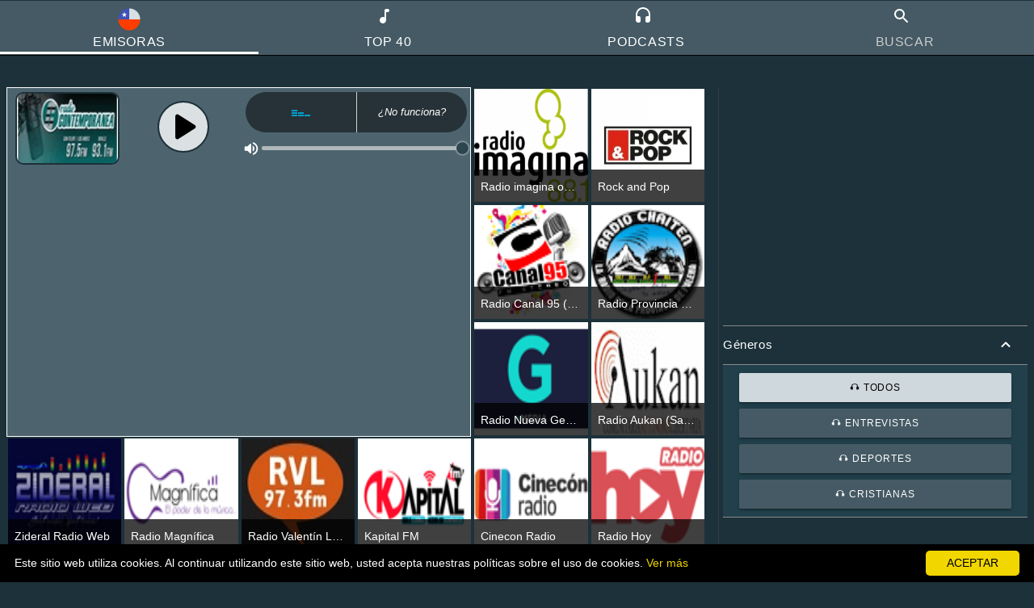

--- FILE ---
content_type: text/html; charset=UTF-8
request_url: https://radiosdechile.online/contemporanea-san-felipe
body_size: 24379
content:
<!DOCTYPE html>
<html>
    <head prefix="og: http://ogp.me/ns#"><meta http-equiv="Content-Type" content="text/html; charset=utf-8">
    <meta name="google-site-verification" content="FEbFn3lt57tDhxeOZmDZzWlNbj0ipqv4dIzrRerromQ" />
    <title>Escucha Radio Contemporánea (San Felipe) en Vivo 97.5 FM</title>
    <meta name="application-name" content="https://radiosdechile.online/">
    <meta name="google-site-verification" content="bp2Y4xwJMmBq_yK30HRN0ZlexxhWJkxpYllHoMtwbNk" />
    <meta name="msvalidate.01" content="3FE05CE8905A55EA8D6D88225F0532AE" />
    <link rel="apple-touch-icon" sizes="57x57" href="https://radiosdechile.online/template/images/apple-icon-57x57.png">
<link rel="apple-touch-icon" sizes="60x60" href="https://radiosdechile.online/template/images/apple-icon-60x60.png">
<link rel="apple-touch-icon" sizes="72x72" href="https://radiosdechile.online/template/images/apple-icon-72x72.png">
<link rel="apple-touch-icon" sizes="76x76" href="https://radiosdechile.online/template/images/apple-icon-76x76.png">
<link rel="apple-touch-icon" sizes="114x114" href="https://radiosdechile.online/template/images/apple-icon-114x114.png">
<link rel="apple-touch-icon" sizes="120x120" href="https://radiosdechile.online/template/images/apple-icon-120x120.png">
<link rel="apple-touch-icon" sizes="144x144" href="https://radiosdechile.online/template/images/apple-icon-144x144.png">
<link rel="apple-touch-icon" sizes="152x152" href="https://radiosdechile.online/template/images/apple-icon-152x152.png">
<link rel="apple-touch-icon" sizes="180x180" href="https://radiosdechile.online/template/images/apple-icon-180x180.png">
<link rel="icon" type="image/png" sizes="192x192"  href="https://radiosdechile.online/template/images/android-icon-192x192.png">
<link rel="icon" type="image/png" sizes="32x32" href="https://radiosdechile.online/template/images/favicon-32x32.png">
<link rel="icon" type="image/png" sizes="96x96" href="https://radiosdechile.online/template/images/favicon-96x96.png">
<link rel="icon" type="image/png" sizes="16x16" href="https://radiosdechile.online/template/images/favicon-16x16.png">
<link rel="manifest" href="https://radiosdechile.online/template/images/manifest.json">

<meta name="msapplication-TileImage" content="https://radiosdechile.online/template/images/ms-icon-144x144.png">
        <meta name="description" content="Sintoniza Radio Contemporánea (San Felipe) en 97.5 FM para disfrutar de la mejor música, noticias y programación local. ¡Conecta con la comunidad de San Felipe hoy!">
    <meta name="theme-color" content="#002029">
    <meta name="viewport" content="width=device-width, initial-scale=1.0">
    <meta property="og:locale" content="es_LA">
    <meta property="og:url" content="https://radiosdechile.online/contemporanea-san-felipe/">
    <meta property="og:title" content="Escucha Radio Contemporánea (San Felipe) en Vivo 97.5 FM">
    <meta property="og:site_name" content="Emisoras Dominicanas Online">
    <meta property="og:description" content="Sintoniza Radio Contemporánea (San Felipe) en 97.5 FM para disfrutar de la mejor música, noticias y programación local. ¡Conecta con la comunidad de San Felipe hoy!">
    <meta property="og:type" content="website">
    <meta property="og:site_name" content="My Blog" />
    <meta property="og:image" content="" />
    <meta property="og:image:secure_url" content="" />
    <meta property="og:image:width" content="512" />
    <meta property="og:image:height" content="512" />
    <meta name="twitter:description" content="Sintoniza Radio Contemporánea (San Felipe) en 97.5 FM para disfrutar de la mejor música, noticias y programación local. ¡Conecta con la comunidad de San Felipe hoy!" />
    <meta name="twitter:title" content="Escucha Radio Contemporánea (San Felipe) en Vivo 97.5 FM" />
    <meta name="twitter:image" content="" />
    <link rel="canonical" href="https://radiosdechile.online/contemporanea-san-felipe/" />
    <link rel="dns-prefetch" href="//www.facebook.com">
    <link rel="dns-prefetch" href="//pagead2.googlesyndication.com">
    <link rel="dns-prefetch" href="//www.googletagservices.com">
    <link rel="dns-prefetch" href="//cdnjs.cloudflare.com">
    <link rel="dns-prefetch" href="//connect.facebook.net">
    <link rel="dns-prefetch" href="//googleads.g.doubleclick.net">
    <style type="text/css">.mobile-bottom-installer{position:fixed;bottom:0;left:0;width:100%;height:56px;z-index:31;padding-bottom:10px}.mobile-bottom-installer-font{padding-top:17px;font-weight:700;color:#55596b;font-family:helvetica,arial,verdana,sans-serif}.mobile-bottom-installer-rectangle{border-radius:5px;padding:0 5px;width:260px;height:50px;background:#ffce00}.mobile-bottom-installer-image{padding-top:5px;padding-left:5px}.mobile-bottom-installer-close{padding-top:10px;padding:10px 10px}#pagination-footer{text-align:center}#pagination-footer p{color:#fff}.primary-accent-color{color:var(--mdc-theme-text-secondary-on-accent,rgba(0,0,0,.54))}#footer{background-color:var(--mdc-theme-primary);margin-top:10px;margin-right:auto;margin-left:auto;font-size:.938rem;font-weight:400;letter-spacing:.04em;line-height:1.5rem}#footer *{color:var(--mdc-theme-text-secondary-on-primary);text-decoration:none}#footer img.website-links{margin-right:5px;margin-left:5px;max-width:100%}#footer a:hover{color:var(--mdc-theme-text-primary-on-primary)}#footer ul{margin:0;padding:0}#footer li{list-style:none}#footer .credits{padding:10px 0}#footer .credits,#footer .h3,#footer .info{margin-left:20px;margin-right:20px}#footer .info{min-height:120px;margin-bottom:10px;text-align:center}#footer .wrapper{text-align:justify;display:block;width:auto;margin:0 auto;height:auto}@media only screen and (max-width:640px){#footer .wrapper{text-align:center}}@media only screen and (max-width:1024px){#footer img.website-links{height:40px}#footer .col-left a{padding:5px 5px;display:inline-block}}@media screen and (min-width:1024px){#footer img.website-links{height:auto}#footer .wrapper{max-width:960px}}#top_menu_nav{margin:0 auto;position:fixed;list-style-type:none;overflow:hidden;display:table;background-color:var(--mdc-theme-primary);text-transform:uppercase;top:0;left:0;width:100%;height:60px;z-index:31}#top_menu_nav a{float:left;display:block;color:#fff;text-align:center;padding:14px 16px;text-decoration:none;vertical-align:middle;width:25%;border-bottom:3px solid transparent}#top_menu_nav div{float:left;display:block;color:#fff;text-align:center;padding:14px 16px;text-decoration:none;vertical-align:middle;width:25%;border-bottom:3px solid transparent}#top_menu_nav #top_menu_search_tab_div:hover,#top_menu_nav a:hover{border-bottom:3px solid rgba(232,236,241,.7)}#top_menu_nav #top_menu_search_tab_div.active,#top_menu_nav a.active{border-bottom:3px solid var(--mdc-theme-text-primary-on-primary);opacity:1}nav img,nav svg{margin-top:7px;vertical-align:-webkit-baseline-middle}nav span{font-family:Roboto,sans-serif;color:var(--mdc-theme-text-primary-on-primary);-webkit-font-smoothing:antialiased;font-weight:500;letter-spacing:.04em;line-height:1.5rem;text-transform:inherit;display:table-cell}#top_menu_nav .mdc-tab{min-width:40px;padding:0;color:rgba(0,0,0,.3)}#top_menu .inactive{padding:0;opacity:.7}#top_menu_nav .tab-icon-text{display:block;margin:0 auto;font-size:2.8vw;padding-top:0}.main-content{margin-top:65px}#top_menu_search{background-color:var(--mdc-theme-primary);height:60px;position:fixed;top:0;left:0;width:100%;z-index:33;box-shadow:0 0 5px #000;display:block}#top_menu_search input[type=text]{width:100%;box-sizing:border-box;border:2px solid #ccc;border-radius:4px;font-size:16px;background-color:var(--mdc-theme-secondary);background-position:10px 10px;background-repeat:no-repeat;padding:12px 10px 6px 10px}#top_menu_search input[type=text]:focus{color:#fff}.overlay{position:fixed;top:0;left:0;background-color:#000;opacity:.5;min-width:100%;min-height:100%;z-index:32}.search-column-cancel,.search-column-submit,.search-column-text{float:left;padding:10px;height:60px;box-sizing:border-box}.search-column-cancel,.search-column-submit{width:5%}.search-column-text{width:90%}.search-row:after{content:"";display:table;clear:both}#top_menu_search .search-button,#top_menu_search .search-cancel-button{display:inline-block;position:absolute;overflow:auto}#top_menu_search .search-cancel-button{padding-top:1%;left:5%}#top_menu_search .search-button{padding-top:.5%;right:3%}#top_menu_alongator{height:67px;border-bottom:1px solid #000;width:100%;margin:0 auto;position:fixed;list-style-type:none;overflow:hidden;background-color:var(--mdc-theme-primary);top:0;left:0;z-index:5}@media only screen and (min-width:480px){#top_menu_search .search-button,#top_menu_search .search-cancel-button{padding:10px 20px}#top_menu_nav .tab-icon-text{font-size:.8rem}}@media only screen and (max-width:640px){.search-column-cancel,.search-column-submit{width:10%}.search-column-text{width:80%}#top_menu_search .search-cancel-button{padding-top:1.5%}}@media only screen and (min-width:640px){#top_menu_nav .tab-icon-text{font-size:.8rem}}@media only screen and (max-width:1024px) and (min-width:800px){#top_menu_nav .tab-icon-text{font-size:.9rem}}@media screen and (min-width:1024px){#top_menu_nav .tab-icon-text{font-size:1rem}#top_menu_search input[type=text]{max-width:1366px}#top_menu_search .search-cancel-button{padding-top:.5%}#top_menu_search .search-button{right:5%}}@media screen and (min-width:1398px){#top_menu_nav{vertical-align:middle;position:fixed;left:50%;top:0;margin-left:-698px;width:1396px}#top_menu_nav a,#top_menu_nav div{max-width:349px}#top_menu_search{vertical-align:middle;position:absolute;left:50%;top:0;margin-left:-698px;width:1396px}}.primary-span-color{color:var(--mdc-theme-text-primary-on-background,rgba(0,0,0,.54))}.secondary-span-color{color:var(--mdc-theme-text-secondary-on-background,rgba(0,0,0,.54))}#search_tab_bar{text-align:center;text-transform:uppercase;vertical-align:middle;position:relative;left:50%;margin-left:-150px;width:300px;margin-bottom:30px}li{list-style-type:none}th.min{width:1%!important;white-space:nowrap}.small-margin-top-bottom{margin-top:10px;margin-bottom:10px}.big-margin-top-small-bottom{margin-top:50px;margin-bottom:5px}.breadcrumbs{display:block;margin:0;font-size:.9em;line-height:2;margin-bottom:10px;margin-top:10px}.breadcrumbs ul{padding:0;margin:0}.breadcrumbs li{list-style:none;display:inline;color:var(--mdc-theme-text-secondary-on-background)}.breadcrumbs li:after{content:" > ";margin-right:10px;margin-left:10px}.breadcrumbs li:last-child:after{content:""}.breadcrumbs a{color:var(--mdc-theme-text-secondary-on-background);text-decoration:none}.breadcrumbs a:hover{color:var(--mdc-theme-text-primary-on-background)}#taboola-mid-article-thumbnails,#taboola-side-bar-thumbnails{margin:5px;max-width:500px;margin-left:auto;margin-right:auto}#taboola-mid-article-thumbnails span,#taboola-side-bar-thumbnails span{color:#fff}#taboola-mid-article-thumbnails .branding,#taboola-side-bar-thumbnails .branding{color:#999}h1{text-align:center;margin-bottom:5px;padding-top:10px;margin-top:0;font-weight:400}html{height:100%}body{background-color:var(--mdc-theme-background);height:calc(100% - 142px)}*{font-family:Roboto,sans-serif}a{color:var(--hyperlink-main-color)}.material-icons.md-18{font-size:18px;width:18px;height:18px;min-width:18px;min-height:18px;max-width:18px;max-height:18px}.material-icons.md-24{font-size:24px;width:24px;height:24px;min-width:24px;min-height:24px;max-width:24px;max-height:24px}.material-icons.md-36{font-size:36px;width:36px;height:36px;min-width:36px;min-height:36px;max-width:36px;max-height:36px}.material-icons.md-48{font-size:48px;width:48px;height:48px;min-width:48px;min-height:48px;max-width:48px;max-height:48px}.material-icons.md-light{color:rgba(255,255,255,1);fill:rgba(255,255,255,1)}.material-icons.md-light.md-inactive{color:rgba(255,255,255,.3);fill:rgba(255,255,255,.3)}.content-column{width:calc(100% - 360px);float:right;display:block}.content-column-left{width:calc(100% - 310px);float:left;display:block}.main-content{min-height:100%;overflow:hidden;padding-bottom:15px}.filter-button{margin-bottom:8px;width:100%}.filter-button:hover{background-color:var(--mdc-theme-accent);color:var(--mdc-theme-text-secondary-on-accent)}.radio-filter-button{margin-bottom:8px;width:100%;height:45px}.radio-filter-button:hover{background-color:var(--mdc-theme-accent);color:var(--mdc-theme-text-secondary-on-accent)}.page-button{margin-bottom:8px;min-width:0;width:40px}.filter-button-mobile{display:none}.page-button:hover{background-color:var(--mdc-theme-accent);color:var(--mdc-theme-text-secondary-on-accent)}.mdc-simple-menu{max-height:none}.mdc-list-item{padding-top:5px;padding-bottom:5px}.mdc-list-item:hover{background-color:var(--mdc-theme-primary);transition:all .2s ease-in-out}.mdc-grid-tile{--mdc-grid-list-tile-width:150px}.mdc-grid-list--with-icon-align-start .mdc-grid-tile__secondary{background-color:rgba(0,0,0,.5)}.mdc-grid-list--with-icon-align-start .mdc-grid-tile__icon{left:5px}.mdc-grid-tile__secondary:hover{cursor:pointer}.radios-play-button:hover{cursor:pointer}.mdc-grid-list .mdc-grid-tile__primary img:hover{cursor:pointer}#podcast_column h3,#radio_column h3{text-align:center}.mdc-grid-tile__title{overflow:hidden;white-space:nowrap;text-overflow:ellipsis}.mdc-list-divider{border-bottom:1px solid var(--mdc-theme-primary)}[id^=player_icon_].material-icons{background:rgba(255,255,255,.8);color:#000;fill:#000;border-radius:10%}.header-menu-button:hover{cursor:pointer}.filter-menu-mobile{display:none}.ad-top-banner{text-align:center;width:100%;z-index:6;max-height:112px;padding-top:5px;padding-bottom:10px}.ad-top-banner>*{display:inline-block}.ad-fixed-banner{position:fixed;bottom:0;left:0;width:100%;max-height:100px;text-align:center;border-top:1px solid #262626;background-color:rgba(192,192,192,.5)}.ad-test{max-width:100%}.close-ad-button{position:absolute;top:-12px;background-color:#fff;border-radius:50%;z-index:6}.close-ad-button:hover{cursor:pointer}@media screen and (max-width:837px){.mdc-grid-tile{--mdc-grid-list-tile-width:24%}.content-column{width:100%;display:block}.filter-button-mobile{margin:0 auto;margin-bottom:5px;display:block}.filter-menu-mobile{display:block}}@media screen and (max-width:480px){.mdc-grid-tile{--mdc-grid-list-tile-width:32%}}#body_centered_ad{text-align:center;margin-top:5px}#body_centered_ad>*{display:inline-block}.social-buttons{display:flex;flex-wrap:wrap}.social-buttons>a{margin-right:8px;margin-bottom:8px;height:48px}.social-button{width:48px;height:48px;padding:0}.social-button:not(.no-padding){padding:4px;width:40px;height:40px}.social-button>*{width:40px;height:40px}.social-button.no-padding>*{width:48px;height:48px}.share-button{height:35px;border:1px solid transparent;background-color:#000;text-align:center;border-radius:5px;margin-bottom:10px;font-weight:700;cursor:pointer;margin-right:5px}.share-button.button-facebook{background-color:#3b5998;color:#fff}.share-button.button-twitter{background-color:#0d77b5;color:#fff}.share-button.button-googlepls{background-color:#dc4e41}.center-text{text-align:center!important}.reduced-margins{margin-top:0;margin-bottom:.5em}@media screen and (min-width:1024px){.ad-container{padding:5px;display:inline-block}.ad-container>img{display:block}}.open-radio-player{border-bottom-left-radius:5px;background-color:#d2d2d2;position:absolute;top:0;right:0}.open-radio-player:hover{cursor:pointer}.open-radio-player .material-icons{display:block;color:#000;fill:#000}img.lazy{background-color:#d2d2d2;color:#000}.no-select{-webkit-touch-callout:none;-webkit-user-select:none;-khtml-user-select:none;-moz-user-select:none;-ms-user-select:none;user-select:none}.collapsible{display:block;transition:all .5s;overflow:hidden;visibility:hidden;padding:10px 20px;background:#21404b;border-top:1px groove #ddd}.collapsible:not(.collapsed){border-bottom:1px groove #ddd}.collapsible.collapsed{padding:0 20px}.collapse-controller{padding:.75em 0;margin:0;position:relative}.collapse-controller:first-of-type{border-top:1px groove #ddd;margin-top:1em}.collapse-controller .material-icons{position:absolute;right:15px;transition:.5s all}@media screen and (max-width:500px){.filter-button-mobile{width:100%}}.filter-button-mobile:active{background:#678694}.material-icons{fill:#fff}.material-icons.mdc-theme--text-secondary-on-primary{fill:rgba(255,255,255,.7)!important;fill:var(--mdc-theme-text-secondary-on-primary,rgba(255,255,255,.7))!important}.material-icons.mdc-theme--text-secondary-on-primary:hover{fill:#fff!important}.material-icons.mdc-theme--text-secondary-on-background{fill:rgba(0,0,0,.54)!important;fill:var(--mdc-theme-text-secondary-on-background,rgba(0,0,0,.54))!important}.material-icons.mdc-theme--text-secondary-on-background:hover{fill:#fff!important}.mdc-temporary-drawer .material-icons.mdc-list-item__start-detail{fill:rgba(0,0,0,.54)}#player_icon{fill:#000;margin:0 auto}#player_icon_bottom{fill:#000;margin:0 auto}@media screen and (max-width:767px){.ad-top-banner{margin:0 -8px!important;width:auto;max-width:calc(100% + 16px)}}.mdc-typography--display1{font-size:1.8rem;line-height:2.25rem}h3{margin-block-start:.75em;margin-block-end:.75em}@media screen and (min-width:1398px){body{background:rgba(77,100,111,.8)}.mt-header{margin-right:auto;margin-left:auto;padding:0 15px;border-right:1px solid #000;border-left:1px solid #000}.main-content{max-width:1366px;margin-right:auto;margin-left:auto;padding-left:15px;padding-right:15px;border-right:1px solid #000;border-left:1px solid #000;background-color:var(--mdc-theme-background);box-shadow:0 0 5px #000;margin-top:67px!important}.main-content .top{margin-top:5px}#footer,#footer .info .wrapper>h3{margin-top:0!important}#footer{margin-left:-8px;width:calc(100% - -16px)!important}}.radio-programming td.has-border{border:1px solid #d2d2d2}.radio-programming td.has-border:first-child{border-right:none}.radio-programming tr:not(:last-child) td.has-border{border-bottom:none}#player_radios{margin:0 auto;border-spacing:15px;margin-bottom:15px}.related-radio{text-align:center;padding:5px;border:1px solid grey;background:#4d646f;overflow:hidden;box-shadow:0 0 2px 0 #000}.related-radio a{position:relative;display:block}.related-radio img{width:110px;height:110px;display:block}.list-radio-name{width:120px;height:120px;will-change:transform,opacity;position:absolute;-webkit-transform:translate(-5px,-115px);-moz-transform:translate(-5px,-115px);-ms-transform:translate(-5px,-115px);-o-transform:translate(-5px,-115px);transform:translate(-5px,-115px);background:rgba(0,0,0,.8);font-weight:700;opacity:0;transition:all .3s}@-webkit-keyframes move-text-up{0%{bottom:0;-webkit-transform:translate(-50%,100%);opacity:1}100%{bottom:50%;-webkit-transform:translate(-50%,50%);opacity:1}}@-moz-keyframes move-text-up{0%{bottom:0;transform:-moz-translate(-50%,100%);opacity:1}100%{bottom:50%;transform:-moz-translate(-50%,50%);opacity:1}}@-o-keyframes move-text-up{0%{bottom:0;-o-transform:translate(-50%,100%);opacity:1}100%{bottom:50%;-o-transform:translate(-50%,50%);opacity:1}}@-ms-keyframes move-text-up{0%{bottom:0;-ms-transform:translate(-50%,100%);opacity:1}100%{bottom:50%;-ms-transform:translate(-50%,50%);opacity:1}}@keyframes move-text-up{0%{bottom:0;transform:translate(-50%,100%);opacity:1}100%{bottom:50%;transform:translate(-50%,50%);opacity:1}}#play_volume_container{height:45px;position:relative;padding:5px;background:#4d646f}#play_volume_container .slidecontainer{display:flex;height:100%;width:calc(100% - 55px);align-items:center;margin-left:55px}#play_volume_container #volume-indicator{margin-right:2px}#play_volume_container_bottom #volume_indicator_bottom{margin-right:2px}.slidecontainer{width:100%}.slider{-webkit-appearance:none;appearance:none;width:100%;height:5px;background:#ddd;outline:0;opacity:.7;-webkit-transition:.2s;transition:opacity .2s;border-radius:2px}.slider:hover{opacity:1}.slider::-webkit-slider-thumb{-webkit-appearance:none;appearance:none;width:15px;height:15px;background:#1f3842;cursor:pointer;border-radius:50%;box-shadow:0 0 2px 1px #ddd}.slider::-moz-range-thumb{width:15px;height:15px;background:#1f3842;cursor:pointer;border-radius:50%}.slider:disabled{background:grey;opacity:.4}.slider:disabled::-webkit-slider-thumb{background:grey}.slider:disabled::-moz-range-thumb{background:grey}.slider:disabled:hover{opacity:.4}.related-podcasts-list{justify-content:left}#radio_programming_info table tr td:first-child{white-space:nowrap}.radio-programming .table-header th.programming-time,.radio-programming .table-header th.programming-title{width:auto}#radio_player_container .thumb{height:calc(300px / 10 * 8 + 31px)}#radio_player_container #player_image_container{width:300px;height:calc(300px / 10 * 8);overflow:hidden}#radio_player_container #player_image_container img{position:relative;top:0;left:0;transform:translate(0,calc(-100% / 10))}.open-radio-player{z-index:1}.sudoku-ad{margin-top:20px}@media screen and (max-width:1330px){#player_radios{border-spacing:15px;margin-bottom:15px}.related-radio img{width:90px;height:90px}}.filter-column{display:block;text-align:center}.btn-play-pause{border:2px solid #1c3139}@media screen and (max-width:837px){#body_centered_ad{display:none}}@media screen and (min-width:838px){.filter-column{width:350px;float:left}}.mdc-grid-list .mdc-grid-tile__primary{padding-bottom:calc(100% / 1)}.mdc-grid-list .mdc-grid-tile{margin:2px 0;padding:0 2px}.mdc-grid-list .mdc-grid-tile__secondary{left:2px;width:calc(100% - 4px)}.mdc-grid-list .mdc-grid-list__tiles{margin:2px auto}.mdc-grid-list__tiles{display:-webkit-box;display:-ms-flexbox;display:flex;-webkit-box-orient:horizontal;-webkit-box-direction:normal;-ms-flex-flow:row wrap;flex-flow:row wrap;margin:0}@media screen and (max-width:837px){.mdc-gridf-list__tiles{padding:0}.mdc-grid-list .mdc-grid-list__tiles{padding:0}}.mdc-grid-list--tile-gutter-1 .mdc-grid-tile{margin:.5px 0;padding:0 .5px}.mdc-grid-list--tile-gutter-1 .mdc-grid-tile__secondary{left:.5px;width:calc(100% - 1px)}.mdc-grid-list--tile-gutter-1 .mdc-grid-list__tiles{margin:.5px auto}.mdc-grid-list--tile-aspect-16x9 .mdc-grid-tile__primary{padding-bottom:calc(100% / 1.77778)}.mdc-grid-list--tile-aspect-3x2 .mdc-grid-tile__primary{padding-bottom:calc(100% / 1.5)}.mdc-grid-list--tile-aspect-2x3 .mdc-grid-tile__primary{padding-bottom:calc(100% / .66667)}.mdc-grid-list--tile-aspect-4x3 .mdc-grid-tile__primary{padding-bottom:calc(100% / 1.33333)}.mdc-grid-list--tile-aspect-3x4 .mdc-grid-tile__primary{padding-bottom:calc(100% / .75)}.mdc-grid-list--twoline-caption .mdc-grid-tile__secondary{height:68px}.mdc-grid-list--header-caption .mdc-grid-tile__secondary{top:0;bottom:auto}.mdc-grid-list[dir=rtl] .mdc-grid-list--with-icon-align-start .mdc-grid-tile__secondary,[dir=rtl] .mdc-grid-list .mdc-grid-list--with-icon-align-start .mdc-grid-tile__secondary{padding-left:8px;padding-right:56px}.mdc-grid-list--with-icon-align-start .mdc-grid-tile__icon{left:16px;right:initial;font-size:24px}.mdc-grid-list[dir=rtl] .mdc-grid-list--with-icon-align-start .mdc-grid-tile__icon,[dir=rtl] .mdc-grid-list .mdc-grid-list--with-icon-align-start .mdc-grid-tile__icon{left:initial;right:16px}.mdc-grid-list--with-icon-align-end .mdc-grid-tile__secondary{padding-left:16px;padding-right:56px}.mdc-grid-list[dir=rtl] .mdc-grid-list--with-icon-align-end .mdc-grid-tile__secondary,[dir=rtl] .mdc-grid-list .mdc-grid-list--with-icon-align-end .mdc-grid-tile__secondary{padding-left:56px;padding-right:16px}.mdc-grid-list--with-icon-align-end .mdc-grid-tile__icon{left:initial;right:16px;font-size:24px}.mdc-grid-list[dir=rtl] .mdc-grid-list--with-icon-align-end .mdc-grid-tile__icon,[dir=rtl] .mdc-grid-list .mdc-grid-list--with-icon-align-end .mdc-grid-tile__icon{left:16px;right:initial}.mdc-grid-tile{display:block;position:relative;width:200px;width:var(--mdc-grid-list-tile-width,200px)}.mdc-grid-tile__primary{background-color:#fff;background-color:var(--mdc-theme-background,#fff);color:rgba(0,0,0,.87);color:var(--mdc-theme-text-primary-on-background,rgba(0,0,0,.87));position:relative;height:0}.mdc-grid-tile__primary-content{position:absolute;top:0;right:0;bottom:0;left:0;width:100%;height:100%;background-repeat:no-repeat;background-position:center;background-size:cover}.mdc-grid-tile__secondary{background-color:#3f51b5;background-color:var(--mdc-theme-primary,#3f51b5);color:#fff;color:var(--mdc-theme-text-primary-on-primary,#fff);position:absolute;bottom:0;-webkit-box-sizing:border-box;box-sizing:border-box;height:48px;padding-top:19px;padding-left:8px;padding-right:8px}.mdc-grid-tile__title{text-overflow:ellipsis;white-space:nowrap;overflow:hidden;display:block;margin:0;padding:0;font-size:1rem;font-weight:500;line-height:1rem}.mdc-grid-tile__support-text{font-family:Roboto,sans-serif;-moz-osx-font-smoothing:grayscale;-webkit-font-smoothing:antialiased;font-size:.875rem;font-weight:400;letter-spacing:.04em;line-height:1.25rem;text-decoration:inherit;text-transform:inherit;text-overflow:ellipsis;white-space:nowrap;overflow:hidden;display:block;margin:0;margin-top:4px;padding:0}.mdc-grid-tile__icon{position:absolute;top:calc(50% - 24px / 2);font-size:0}.mdc-theme--text-primary-on-background{color:rgba(0,0,0,.87)!important;color:var(--mdc-theme-text-primary-on-background,rgba(0,0,0,.87))!important}.mdc-typography--subheading1{font-family:Roboto,sans-serif;-moz-osx-font-smoothing:grayscale;-webkit-font-smoothing:antialiased;font-size:.938rem;font-weight:400;letter-spacing:.04em;line-height:1.5rem;text-decoration:inherit;text-transform:inherit}.mdc-typography--adjust-margin.mdc-typography--subheading1{margin:-.313rem 0 .813rem -.06em}.mdc-button{font-family:Roboto,sans-serif;-moz-osx-font-smoothing:grayscale;-webkit-font-smoothing:antialiased;font-size:.875rem;font-weight:500;letter-spacing:.04em;line-height:2.25rem;text-decoration:none;text-transform:uppercase;--mdc-ripple-fg-size:0;--mdc-ripple-left:0;--mdc-ripple-top:0;--mdc-ripple-fg-scale:1;--mdc-ripple-fg-translate-end:0;--mdc-ripple-fg-translate-start:0;will-change:transform,opacity;-webkit-tap-highlight-color:transparent;display:inline-block;position:relative;-webkit-box-sizing:border-box;box-sizing:border-box;min-width:40px;height:36px;padding:0 16px;border:none;outline:0;text-align:center;-webkit-user-select:none;-moz-user-select:none;-ms-user-select:none;user-select:none;-webkit-appearance:none;-webkit-tap-highlight-color:transparent;overflow:hidden;vertical-align:middle;border-radius:2px}.mdc-button::after,.mdc-button::before{position:absolute;-webkit-transition:opacity 250ms linear;transition:opacity 250ms linear;border-radius:50%;pointer-events:none;content:""}.mdc-button::after,.mdc-button::before{top:calc(50% - 100%);left:calc(50% - 100%);width:200%;height:200%}.mdc-button.mdc-ripple-upgraded::before{top:calc(50% - 100%);left:calc(50% - 100%);width:200%;height:200%;-webkit-transform:scale(var(--mdc-ripple-fg-scale,0));transform:scale(var(--mdc-ripple-fg-scale,0))}.mdc-button.mdc-ripple-upgraded--unbounded::before{top:var(--mdc-ripple-top,calc(50% - 50%));left:var(--mdc-ripple-left,calc(50% - 50%));width:var(--mdc-ripple-fg-size,100%);height:var(--mdc-ripple-fg-size,100%);-webkit-transform:scale(var(--mdc-ripple-fg-scale,0));transform:scale(var(--mdc-ripple-fg-scale,0))}.mdc-button.mdc-ripple-upgraded::after{top:0;left:0;width:var(--mdc-ripple-fg-size,100%);height:var(--mdc-ripple-fg-size,100%);-webkit-transform:scale(0);transform:scale(0);-webkit-transform-origin:center center;transform-origin:center center}.mdc-button.mdc-ripple-upgraded--unbounded::after{top:var(--mdc-ripple-top,0);left:var(--mdc-ripple-left,0)}.mdc-button:active{outline:0}.mdc-button:hover{cursor:pointer}.mdc-button::-moz-focus-inner{padding:0;border:0}.mdc-button:disabled{background-color:transparent;color:rgba(0,0,0,.38);color:var(--mdc-theme-text-disabled-on-light,rgba(0,0,0,.38));cursor:default;pointer-events:none}.mdc-button--theme-dark .mdc-button:disabled,.mdc-theme--dark .mdc-button:disabled{color:rgba(255,255,255,.5);color:var(--mdc-theme-text-disabled-on-dark,rgba(255,255,255,.5))}.mdc-button:not(:disabled){background-color:transparent}.mdc-button:not(:disabled){color:#3f51b5;color:var(--mdc-theme-primary,#3f51b5)}.mdc-button::after,.mdc-button::before{background-color:rgba(63,81,181,.16);opacity:0}@supports (background-color:color(green a(10%))){.mdc-button::after,.mdc-button::before{background-color:color(var(--mdc-theme-primary,#3f51b5) a(16%))}}.mdc-button:not(.mdc-ripple-upgraded):active::after,.mdc-button:not(.mdc-ripple-upgraded):focus::before,.mdc-button:not(.mdc-ripple-upgraded):hover::before{-webkit-transition-duration:85ms;transition-duration:85ms;opacity:.6}.mdc-button.mdc-ripple-upgraded--background-focused::before{opacity:.99999}.mdc-button.mdc-ripple-upgraded--background-active-fill::before{-webkit-transition-duration:120ms;transition-duration:120ms;opacity:1}.mdc-button.mdc-ripple-upgraded::after{opacity:0}.mdc-button.mdc-ripple-upgraded--foreground-activation::after{-webkit-animation:.3s mdc-ripple-fg-radius-in forwards,83ms mdc-ripple-fg-opacity-in forwards;animation:.3s mdc-ripple-fg-radius-in forwards,83ms mdc-ripple-fg-opacity-in forwards}.mdc-button.mdc-ripple-upgraded--foreground-deactivation::after{-webkit-animation:83ms mdc-ripple-fg-opacity-out;animation:83ms mdc-ripple-fg-opacity-out;-webkit-transform:translate(var(--mdc-ripple-fg-translate-end,0)) scale(var(--mdc-ripple-fg-scale,1));transform:translate(var(--mdc-ripple-fg-translate-end,0)) scale(var(--mdc-ripple-fg-scale,1))}.mdc-button--raised:disabled,.mdc-button--unelevated:disabled{background-color:rgba(0,0,0,.12);color:rgba(0,0,0,.38);color:var(--mdc-theme-text-disabled-on-light,rgba(0,0,0,.38))}.mdc-button--theme-dark .mdc-button--raised:disabled,.mdc-button--theme-dark .mdc-button--unelevated:disabled,.mdc-theme--dark .mdc-button--raised:disabled,.mdc-theme--dark .mdc-button--unelevated:disabled{background-color:rgba(255,255,255,.12);color:rgba(0,0,0,.38);color:var(--mdc-theme-text-disabled-on-light,rgba(0,0,0,.38))}.mdc-button--raised:not(:disabled),.mdc-button--unelevated:not(:disabled){background-color:#3f51b5}@supports not (-ms-ime-align:auto){.mdc-button--raised:not(:disabled),.mdc-button--unelevated:not(:disabled){background-color:var(--mdc-theme-primary,#3f51b5)}}.mdc-button--raised:not(:disabled),.mdc-button--unelevated:not(:disabled){color:#fff;color:var(--mdc-theme-text-primary-on-primary,#fff)}.mdc-button--raised::after,.mdc-button--raised::before,.mdc-button--unelevated::after,.mdc-button--unelevated::before{background-color:rgba(255,255,255,.32);opacity:0}@supports (background-color:color(green a(10%))){.mdc-button--raised::after,.mdc-button--raised::before,.mdc-button--unelevated::after,.mdc-button--unelevated::before{background-color:color(var(--mdc-theme-text-primary-on-primary,#fff) a(32%))}}.mdc-button--raised:not(.mdc-ripple-upgraded):active::after,.mdc-button--raised:not(.mdc-ripple-upgraded):focus::before,.mdc-button--raised:not(.mdc-ripple-upgraded):hover::before,.mdc-button--unelevated:not(.mdc-ripple-upgraded):active::after,.mdc-button--unelevated:not(.mdc-ripple-upgraded):focus::before,.mdc-button--unelevated:not(.mdc-ripple-upgraded):hover::before{-webkit-transition-duration:85ms;transition-duration:85ms;opacity:.6}.mdc-button--raised.mdc-ripple-upgraded--background-focused::before,.mdc-button--unelevated.mdc-ripple-upgraded--background-focused::before{opacity:.99999}.mdc-button--raised.mdc-ripple-upgraded--background-active-fill::before,.mdc-button--unelevated.mdc-ripple-upgraded--background-active-fill::before{-webkit-transition-duration:120ms;transition-duration:120ms;opacity:1}.mdc-button--raised.mdc-ripple-upgraded::after,.mdc-button--unelevated.mdc-ripple-upgraded::after{opacity:0}.mdc-button--raised.mdc-ripple-upgraded--foreground-activation::after,.mdc-button--unelevated.mdc-ripple-upgraded--foreground-activation::after{-webkit-animation:.3s mdc-ripple-fg-radius-in forwards,83ms mdc-ripple-fg-opacity-in forwards;animation:.3s mdc-ripple-fg-radius-in forwards,83ms mdc-ripple-fg-opacity-in forwards}.mdc-button--raised.mdc-ripple-upgraded--foreground-deactivation::after,.mdc-button--unelevated.mdc-ripple-upgraded--foreground-deactivation::after{-webkit-animation:83ms mdc-ripple-fg-opacity-out;animation:83ms mdc-ripple-fg-opacity-out;-webkit-transform:translate(var(--mdc-ripple-fg-translate-end,0)) scale(var(--mdc-ripple-fg-scale,1));transform:translate(var(--mdc-ripple-fg-translate-end,0)) scale(var(--mdc-ripple-fg-scale,1))}.mdc-button--raised{-webkit-box-shadow:0 3px 1px -2px rgba(0,0,0,.2),0 2px 2px 0 rgba(0,0,0,.14),0 1px 5px 0 rgba(0,0,0,.12);box-shadow:0 3px 1px -2px rgba(0,0,0,.2),0 2px 2px 0 rgba(0,0,0,.14),0 1px 5px 0 rgba(0,0,0,.12);-webkit-transition:-webkit-box-shadow 280ms cubic-bezier(.4,0,.2,1);transition:-webkit-box-shadow 280ms cubic-bezier(.4,0,.2,1);transition:box-shadow 280ms cubic-bezier(.4,0,.2,1);transition:box-shadow 280ms cubic-bezier(.4,0,.2,1),-webkit-box-shadow 280ms cubic-bezier(.4,0,.2,1);will-change:box-shadow}.mdc-button--raised:focus,.mdc-button--raised:hover{-webkit-box-shadow:0 2px 4px -1px rgba(0,0,0,.2),0 4px 5px 0 rgba(0,0,0,.14),0 1px 10px 0 rgba(0,0,0,.12);box-shadow:0 2px 4px -1px rgba(0,0,0,.2),0 4px 5px 0 rgba(0,0,0,.14),0 1px 10px 0 rgba(0,0,0,.12)}.mdc-button--raised:active{-webkit-box-shadow:0 5px 5px -3px rgba(0,0,0,.2),0 8px 10px 1px rgba(0,0,0,.14),0 3px 14px 2px rgba(0,0,0,.12);box-shadow:0 5px 5px -3px rgba(0,0,0,.2),0 8px 10px 1px rgba(0,0,0,.14),0 3px 14px 2px rgba(0,0,0,.12)}.mdc-button--raised:disabled{-webkit-box-shadow:0 0 0 0 rgba(0,0,0,.2),0 0 0 0 rgba(0,0,0,.14),0 0 0 0 rgba(0,0,0,.12);box-shadow:0 0 0 0 rgba(0,0,0,.2),0 0 0 0 rgba(0,0,0,.14),0 0 0 0 rgba(0,0,0,.12)}.mdc-button--stroked{border-style:solid;border-width:2px;line-height:32px}.mdc-button--stroked:disabled{border-color:rgba(0,0,0,.38);border-color:var(--mdc-theme-text-disabled-on-light,rgba(0,0,0,.38))}.mdc-button--theme-dark .mdc-button--stroked:disabled,.mdc-theme--dark .mdc-button--stroked:disabled{border-color:rgba(255,255,255,.5);border-color:var(--mdc-theme-text-disabled-on-dark,rgba(255,255,255,.5))}.mdc-button--stroked.mdc-button--dense{line-height:27px}.mdc-button--stroked:not(:disabled){border-color:#3f51b5;border-color:var(--mdc-theme-primary,#3f51b5)}.mdc-button--compact{padding:0 8px}.mdc-button--dense{height:32px;font-size:.8125rem;line-height:32px}.mdc-button__icon{display:inline-block;width:18px;height:18px;margin-right:8px;font-size:18px;line-height:inherit;vertical-align:top}.mdc-button.mdc-button--accent{background-color:var(--mdc-theme-accent,#3f51b5);color:var(--mdc-theme-text-primary-on-accent,#000)}.mdc-list--avatar-list .mdc-list-item{height:56px}.mdc-list--avatar-list .mdc-list-item__start-detail{width:40px;height:40px;margin-left:10px;padding:10x 10px;margin-right:16px;border-radius:50%}.mdc-list-item[dir=rtl] .mdc-list--avatar-list .mdc-list-item__start-detail,[dir=rtl] .mdc-list-item .mdc-list--avatar-list .mdc-list-item__start-detail{margin-left:16px;margin-right:0}.mdc-list-item .mdc-list--avatar-list.mdc-list--dense .mdc-list__item{height:48px}.mdc-list-item .mdc-list--avatar-list.mdc-list--dense .mdc-list__item__start-detail{width:36px;height:36px;margin-left:0;margin-right:20px}.mdc-list-item[dir=rtl] .mdc-list-item .mdc-list--avatar-list.mdc-list--dense .mdc-list__item__start-detail,[dir=rtl] .mdc-list-item .mdc-list-item .mdc-list--avatar-list.mdc-list--dense .mdc-list__item__start-detail{margin-left:20px;margin-right:0}.mdc-list-item{display:flex;-webkit-box-align:center;-ms-flex-align:center;align-items:center;-webkit-box-pack:start;-ms-flex-pack:start;justify-content:flex-start;height:48px;text-decoration:none;line-height:1.5rem}.mdc-list__item__text{width:250px;white-space:nowrap;overflow:hidden;text-overflow:ellipsis}.mdc-list-item__text__secondary{-moz-osx-font-smoothing:grayscale;font-size:.875rem;font-weight:400;letter-spacing:.04em;line-height:1.25rem;text-decoration:inherit;text-transform:inherit;position:relative;display:-webkit-inline-box;display:-ms-inline-flexbox;display:inline-flex;-webkit-box-orient:vertical;-webkit-box-direction:normal;-ms-flex-direction:column;flex-direction:column}.mdc-list-item__end-detail{width:24px;height:24px;margin-left:auto;margin-right:0}.mdc-list-item[dir=rtl] .mdc-list-item__end-detail,[dir=rtl] .mdc-list-item .mdc-list-item__end-detail{margin-left:0;margin-right:auto}.mdc-tab{-moz-osx-font-smoothing:grayscale;font-size:.9rem;font-weight:500;letter-spacing:.04em;line-height:1.5rem;text-decoration:inherit;text-transform:inherit;display:table-cell;position:relative;-webkit-box-sizing:border-box;box-sizing:border-box;border-bottom:3px solid transparent;min-width:160px;min-height:48px;padding:0 24px;text-align:center;text-decoration:none;white-space:nowrap;cursor:pointer;overflow:hidden;text-align:center;color:rgba(0,0,0,.54);color:var(--mdc-theme-text-secondary-on-light,rgba(0,0,0,.54))}.mdc-tab--active{border-bottom:3px solid var(--mdc-theme-text-secondary-on-primary,rgba(0,0,0,.54))}.mdc-grid-tile-mobile-1x li{width:calc(100% - 4px)}.mdc-grid-tile-mobile-2x li{width:calc(100%/2 - 4px)}.mdc-grid-tile-mobile-3x li{width:calc(100%/3 - 4px)}.mdc-grid-tile-mobile-4x li{width:calc(100%/4 - 4px)}.mdc-grid-tile-mobile-5x li{width:calc(100%/5 - 4px)}.mdc-grid-tile-mobile-6x li{width:calc(100%/6 - 4px)}.mdc-grid-tile-mobile-7x li{width:calc(100%/7 - 4px)}@media screen and (min-width:768px) and (max-width:1024px){ul.mdc-grid-tile-tablet-1x li{width:calc(100% - 4px)}ul.mdc-grid-tile-tablet-2x li{width:calc(100%/2 - 4px)}ul.mdc-grid-tile-tablet-3x li{width:calc(100%/3 - 4px)}ul.mdc-grid-tile-tablet-4x li{width:calc(100%/4 - 4px)}ul.mdc-grid-tile-tablet-5x li{width:calc(100%/5 - 4px)}ul.mdc-grid-tile-tablet-6x li{width:calc(100%/6 - 4px)}ul.mdc-grid-tile-tablet-7x li{width:calc(100%/7 - 4px)}}.mdc-grid-tile-desktop-1x li{width:calc(100% - 4px)}.mdc-grid-tile-desktop-2x li{width:calc(100%/2 - 4px)}.mdc-grid-tile-desktop-3x li{width:calc(100%/3 - 4px)}.mdc-grid-tile-desktop-4x li{width:calc(100%/4 - 4px)}.mdc-grid-tile-desktop-5x li{width:calc(100%/5 - 4px)}.mdc-grid-tile-desktop-6x li{width:calc(100%/6 - 4px)}.mdc-grid-tile-desktop-7x li{width:calc(100%/7 - 4px)}.mdc-grid-tile-desktop-hd-1x li{width:calc(100% - 4px)}.mdc-grid-tile-desktop-hd-2x li{width:calc(100%/2 - 4px)}.mdc-grid-tile-desktop-hd-3x li{width:calc(100%/3 - 4px)}.mdc-grid-tile-desktop-hd-4x li{width:calc(100%/4 - 4px)}.mdc-grid-tile-desktop-hd-5x li{width:calc(100%/5 - 4px)}.mdc-grid-tile-desktop-hd-6x li{width:calc(100%/6 - 4px)}.mdc-grid-tile-desktop-hd-7x li{width:calc(100%/7 - 4px)}@media screen and (min-width:1920px){ul.mdc-grid-tile-desktop-fhd-1x li{width:calc(100% - 4px)}ul.mdc-grid-tile-desktop-fhd-2x li{width:calc(100%/2 - 4px)}ul.mdc-grid-tile-desktop-fhd-3x li{width:calc(100%/3 - 4px)}ul.mdc-grid-tile-desktop-fhd-4x li{width:calc(100%/4 - 4px)}ul.mdc-grid-tile-desktop-fhd-5x li{width:calc(100%/5 - 4px)}ul.mdc-grid-tile-desktop-fhd-6x li{width:calc(100%/6 - 4px)}ul.mdc-grid-tile-desktop-fhd-7x li{width:calc(100%/7 - 4px)}}@media screen and (min-width:3840px){ul.mdc-grid-tile-desktop-uhd-1x li.mdc-grid-tile{width:calc(100% - 4px)}ul.mdc-grid-tile-desktop-uhd-2x li.mdc-grid-tile{width:calc(100%/2 - 4px)}ul.mdc-grid-tile-desktop-uhd-3x li.mdc-grid-tile{width:calc(100%/3 - 4px)}ul.mdc-grid-tile-desktop-uhd-4x li.mdc-grid-tile{width:calc(100%/4 - 4px)}ul.mdc-grid-tile-desktop-uhd-5x li.mdc-grid-tile{width:calc(100%/5 - 4px)}ul.mdc-grid-tile-desktop-uhd-6x li.mdc-grid-tile{width:calc(100%/6 - 4px)}ul.mdc-grid-tile-desktop-uhd-7x li.mdc-grid-tile{width:calc(100%/7 - 4px)}}.mdc-elevation--z2{-webkit-box-shadow:0 3px 1px -2px rgba(0,0,0,.2),0 2px 2px 0 rgba(0,0,0,.14),0 1px 5px 0 rgba(0,0,0,.12);box-shadow:0 3px 1px -2px rgba(0,0,0,.2),0 2px 2px 0 rgba(0,0,0,.14),0 1px 5px 0 rgba(0,0,0,.12)}.mdc-elevation--z4{-webkit-box-shadow:0 2px 4px -1px rgba(0,0,0,.2),0 4px 5px 0 rgba(0,0,0,.14),0 1px 10px 0 rgba(0,0,0,.12);box-shadow:0 2px 4px -1px rgba(0,0,0,.2),0 4px 5px 0 rgba(0,0,0,.14),0 1px 10px 0 rgba(0,0,0,.12)}.mdc-typography--caption{font-family:Roboto,sans-serif;-moz-osx-font-smoothing:grayscale;-webkit-font-smoothing:antialiased;font-size:.75rem;font-weight:400;letter-spacing:.08em}.radios-play-button{position:absolute;height:60px!important;width:60px!important;left:calc(50% - 30px);top:calc(50% - 30px);max-width:60px!important;max-height:60px!important;z-index:3;display:none}.content-column .mdc-grid-tile__secondary{bottom:initial}.content-column .mdc-grid-tile__secondary{background-color:var(--mdc-theme-primary,#3f51b5)!important}@media screen and (max-width:640px){.content-column .mdc-grid-list .mdc-grid-tile__secondary .mdc-grid-tile__title{font-size:.85rem}.content-column .mdc-grid-tile__secondary:hover .mdc-grid-tile__title{font-size:.8rem}}@media screen and (max-width:380px){.content-column .mdc-grid-list .mdc-grid-tile__secondary .mdc-grid-tile__title{font-size:.75rem}}@media screen and (max-width:837px){.content-column .mdc-grid-list .mdc-grid-tile{margin-bottom:50px}.content-column .mdc-grid-tile__secondary:hover .mdc-grid-tile__title{overflow:visible;white-space:normal;width:auto;z-index:3;display:flex;height:10px;align-items:center}.content-column .mdc-grid-tile:hover .mdc-grid-tile__title+span{margin-top:20px}}@media screen and (min-width:838px){.content-column .mdc-grid-tile__secondary:hover{padding-top:10px}.content-column .mdc-grid-list .mdc-grid-tile{height:200px}}#radio_player_bottom *{text-decoration:none;color:#ccc;font-size:16px}#radio_player_bottom{left:0;height:70px;position:fixed;bottom:0;background-color:rgba(63,63,63,.9);width:100%;border-top:solid 1px #333;z-index:2;color:#ddd}#radio_player_bottom .wrapper{display:inline-flex}#play_pause_button_bottom{border:none;padding:10px;background:0 0;margin:auto;outline:0;cursor:pointer}#play_pause_button_bottom svg{background:rgba(255,255,255,.8);color:#000;fill:#000;width:50px;height:50px;min-width:50px;min-height:50px;max-width:50px;max-height:50px}#play_pause_bottom_container,#player_link2_container,#player_link_container,#volume_container_bottom{margin:auto 10px;margin-left:0}#play_pause_bottom_container{margin-right:0}#play_pause_bottom_container{align-items:center;justify-content:center}#player_link2 .time-stamp,#player_link2_container img,#volume_bottom_container{display:none}#volume_bottom_container .slidecontainer{align-items:center;margin-left:10px;margin-right:10px;display:flex}#player_link2_container img,#player_link_container img{width:50px;height:50px;border:1px solid #ccc;border-radius:5px}#player_name{top:-7px}#player_link2 .latest-song .history-song .artist-name,#player_link2 .latest-song .history-song .song-name p{font-size:14px}#player_link2 .latest-song .history-song .song-name{top:33px}#player_link2 .latest-song .history-song .artist-name{top:31px}#player_link2_container *{display:inline-block}#player_link2 .latest-song .history-song .artist-name,#player_link2 .latest-song .history-song .song-name,#player_name{position:absolute}#player_link2 .latest-song .history-song .artist-name,#player_link2 .latest-song .history-song .song-name p,#player_name p{position:absolute;width:auto;max-width:175px;text-overflow:ellipsis;white-space:nowrap;overflow:hidden}#player_name p{color:#fff}@media screen and (min-width:350px){#player_link2 .latest-song .history-song .artist-name,#player_link2 .latest-song .history-song .song-name p,#player_name p{max-width:200px}}@media screen and (min-width:480px){#radio_player_bottom *{font-size:18px}#player_link2 .latest-song .history-song .artist-name,#player_link2 .latest-song .history-song .song-name p{font-size:16px}#player_link2 .latest-song .history-song .artist-name{top:31px}#player_name{top:-10px}}@media screen and (min-width:740px){#radio_player_bottom{height:initial}#player_link2_container img{display:inline-block}#player_name{top:0}#player_link2 .latest-song{margin-left:250px}#player_link2 .latest-song .history-song .artist-name{top:5px}#player_link2 .latest-song .history-song .artist-name{margin-bottom:10px}#player_link2 .latest-song .history-song span{margin-top:10px;margin-left:20px}#player_link2 .latest-song .history-song .artist-name,#player_link2 .latest-song .history-song .song-name p{font-size:16px}#player_link2 .latest-song .history-song .artist-name,#player_link2 .latest-song .history-song .song-name{top:initial}#player_link2 .latest-song .history-song .song-name p{margin-top:20px}}@media screen and (min-width:841px){#play_pause_button_bottom{margin-left:50px}}@media screen and (min-width:1024px){#volume_bottom_container{display:inline-flex}#play_pause_button_bottom{margin-left:100px}#play_pause_bottom_container,#player_link2_container,#player_link_container,#volume_container_bottom{margin-left:10px}}@media screen and (min-width:1398px){#radio_player_bottom{box-shadow:0 0 5px 0 #000,0 5px 0 0 transparent,0 -5px 0 0 transparent;left:unset}#radio_player_bottom,#radio_player_bottom .wrapper{max-width:1398px;margin-left:auto;margin-right:auto}#radio_player_bottom{left:50%;margin-left:-699px}#play_pause_button_bottom{margin-left:200px}}.pace{-webkit-pointer-events:none;pointer-events:none;-webkit-user-select:none;-moz-user-select:none;user-select:none}.pace-inactive{display:none}.pace .pace-progress{background:#29d;position:fixed;border-bottom:1px solid #059;z-index:2000;top:0;right:100%;width:100%;height:4px}</style>
         <style type="text/css">#radio_programming_info .schedule-day-menu a{float:left;border:solid 1px #ccc;padding:10px 0;box-sizing:border-box;width:calc(100%/7);text-align:center;text-decoration:none;background-color:#3c5059;color:#ebebeb}#radio_programming_info .schedule-day-menu a:not(:last-child){border-right:none}#radio_programming_info .schedule-day-menu a.active{background-color:#d40101;color:#fff;border-bottom-color:transparent}#radio_programming_info .schedule-day-menu a:first-child{border-top-left-radius:5px}#radio_programming_info .schedule-day-menu a:last-child{border-top-right-radius:5px}.radio_programming_info h3{text-align:left;color:#d40101;font-size:20px;line-height:20px;margin-bottom:10px}.radio-programming{width:100%;margin-bottom:10px}.radio-programming th{cursor:pointer;font-family:Quicksand,Helvetica,Arial,sans-serif;font-size:20px;background-color:#d40101;color:#fff;font-weight:400;vertical-align:middle;text-align:center}.radio-programming th.programming-days{width:30%}.radio-programming th.programming-time{width:20%;border-left:1px solid #d2d2d2}.radio-programming th.programming-title{width:50%;border-right:1px solid #d2d2d2}.radio-programming td{font-family:Quicksand,Helvetica,Arial,sans-serif;padding:4px;vertical-align:middle}.radio-programming td.has-border{border:1px solid #d2d2d2}.radio-programming td.has-border:first-child{border-right:none}.radio-programming tr:not(:last-child) td.has-border{border-bottom:none}#jw-player{width:1px;height:1px;position:absolute;top:-9999px;left:-9999px}#related_radios_list{padding-inline-start:0!important}.col-left-radio{float:left;width:300px;border:1px solid grey}.col-right-radio{float:right;width:calc(100% - 330px)}.col-right-radio h1{text-align:left}.mdc-grid-list .mdc-grid-list__tiles{margin:0!important}.radio-description{display:inline-block;width:100%}.extra-info-main{width:100%}#star_container{display:inline-flex;margin-top:11px;margin-left:10px;position:absolute}.star-ratings-css{unicode-bidi:bidi-override;display:inline-flex;color:#c5c5c5;font-size:25px;height:25px;width:125px;margin-top:4px;margin-left:10px;position:absolute}.star-ratings-css-top{color:#e5c400;position:absolute;z-index:1;display:block;overflow:hidden}.star-ratings-css-bottom{display:block;z-index:0}.frequency-item{margin:0 10px}#frequency_show_more{height:30px;width:100px;color:var(--mdc-theme-text-secondary-on-background,rgba(0,0,0,.54));text-decoration:underline;font-weight:700;text-align:center;padding-top:10px}#frequency_show_more{cursor:pointer}.rating-span{margin-top:15px}.time-song{color:var(--mdc-theme-text-secondary-on-background,rgba(0,0,0,.54));margin-left:10px;padding-bottom:2px;margin-block-start:0;margin-block-end:0}.mdc-grid-tile__secondary{left:0!important;width:100%!important;height:40px!important;padding-top:13px;font-size:.9rem;padding-left:8px;padding-right:8px;background-color:rgba(0,0,0,.75)}#android_link img,#ios_link img{margin-top:4px;width:100%}#song_history .latest-song{height:50px;width:100%;padding-top:10px;padding-bottom:10px;padding-left:5px;margin-left:-5px;border-bottom:1px solid #a9a9a9;box-shadow:0 20px 40px -24px #000;overflow:hidden;color:#ccc;position:relative}#song_history .previous-songs{overflow-y:scroll;width:100%;height:calc(100% - 70px)}#song_history{background:#4d646f;padding-left:5px;height:100%;border:1px solid #a9a9a9}#song_history .history-song{margin:10px 0;width:100%;height:50px;position:relative}#song_history .history-song img{width:50px;height:50px;position:absolute;border:1px solid #ccc;border-radius:5px}#song_history .history-song .song-name{color:#ddd;width:calc(100% - 50px - 73px - 20px);position:absolute;top:10px;transform:translateY(-50%);overflow:hidden;white-space:nowrap;height:17px;line-height:17px;font-size:14px;margin-top:8px;margin-left:60px}#song_history .history-song .song-name p{margin:0;text-overflow:ellipsis;white-space:nowrap;display:block;overflow:hidden;width:auto}#song_history .history-song .artist-name{color:#ddd;width:calc(100% - 50px - 73px - 20px);position:absolute;bottom:5px;font-size:small;text-overflow:ellipsis;white-space:nowrap;display:block;overflow:hidden;margin-left:60px}#song_history .history-song .time-stamp{display:block;position:absolute;right:10px;top:72%;transform:translateY(-50%);text-align:right;font-size:small;width:73px;color:#e9e9e9}#song_history .history-song .time-stamp.live-song{display:block;background:#ddd;color:#8b0000;padding:2px;border-radius:2px;width:auto;right:30px;transform:translate(50%,-50%)}#song_history .latest-song .history-song{margin:0}@media only screen and (max-width:640px){#song_history .previous-songs{overflow:hidden}}.radio-content-container{display:flex}.content-column-left{flex:1}.ad-top-banner{margin-left:5px;margin-top:10px}.main-content .mdc-list-item:hover{background-color:var(--mdc-theme-primary)}.share-menu .mdc-list-item:hover{background-color:var(--mdc-theme-accent);color:var(--mdc-theme-text-primary-on-accent)}.related-podcasts-list{display:flex;flex-wrap:wrap}.related-podcasts-list .mdc-grid-tile__secondary{background-color:rgba(0,0,0,.75)}.btn-play-pause{border:2px solid #1c3139}#radio_info h3+*{padding-left:20px}#metadata_container{margin:5px}#song_history .history-controller{position:absolute;cursor:pointer;left:50%;transform:translate(-50%,-100%);padding:5px 10px;background:rgba(220,220,220,.9);border:1px solid #666;border-bottom:0;border-top-left-radius:5px;border-top-right-radius:5px;z-index:1}#top_area_part{display:inline-flex;width:100%}#top_area_part .mdc-grid-list{display:none}#top_area_part .mdc-grid-tile{width:calc(100% - 4px)}#radios_grid_list_13,#radios_grid_list_14,#radios_grid_list_15,#radios_grid_list_16,#radios_grid_list_17,#radios_grid_list_18{display:none}@media screen and (min-width:641px){#top_area_part .mdc-grid-list{display:block;width:calc(100%/3);margin-left:2px}#radios_grid_list_13,#radios_grid_list_14,#radios_grid_list_15{display:block}}@media screen and (min-width:851px){#top_area_part .mdc-grid-tile{width:calc(50% - 4px)}#radios_grid_list_16,#radios_grid_list_17,#radios_grid_list_18{display:block}}#player_table_container{width:calc(100% - 4px);border:1px solid #fff;background:#4d646f}#player_box_container{display:inline-flex;width:100%}#player_image_container{width:calc(100%/3 - 4px);margin-left:5px;display:flex;align-items:center;justify-content:center}#player_image_container img{width:100%;margin:5px;border:2px solid #1c3139;box-sizing:border-box;border-radius:10px}#play_pause_container{width:calc(100%/3 - 4px);margin-left:8px;display:flex;align-items:center;justify-content:center}#play_pause_button{border:none;width:100%;height:100%;background:0 0;margin:auto;outline:0;cursor:pointer}#play_pause_button svg{border-radius:50%;width:60px;height:60px;min-width:60px;min-height:60px;max-width:90px;max-height:90px}@media screen and (min-width:480px) and (max-width:1023px){#play_pause_button svg{width:90px;height:90px}#radio_rating_container svg,#slidecontainer_table svg{width:36px;height:36px}}@media screen and (min-width:1300px){#play_pause_button svg{width:75px;height:75px}}#volume_rating_container{width:calc(100%/3 - 4px);margin-left:4px}#radio_rating_container{width:100%;height:100%}#radio_rating_container button{background:rgba(0,0,0,.5);display:block}#radio_rating_container span,#radio_rating_container svg{vertical-align:middle}#radio_rating_container button>span{margin-left:10px;font-size:16px}#radio_rating_container button:focus{outline:0!important}#dislike_button,#like_button{border:0;width:calc(100% - 8px);height:calc(50% - 5px);cursor:pointer;margin:5px 5px 0 0}@media screen and (min-width:600px){#like_button{border-top-left-radius:50px;border-bottom-left-radius:50px}#dislike_button{border-top-right-radius:50px;border-bottom-right-radius:50px}}#dislike_button{border-top:1px groove #d2d2d2;margin:0 5px 5px 0}#slidecontainer_table{display:none;align-items:center;height:50%}@media screen and (min-width:600px){#player_image_container{width:calc(25% - 4px)}#play_pause_container{width:calc(25% - 4px);margin-left:4px}#volume_rating_container{width:calc(50% - 4px)}#radio_rating_container{margin-left:4px;height:50%;display:inline-flex}#radio_rating_container button{width:calc(50% - 4px);height:100%;margin:5px 0 5px 0}#radio_rating_container button>span{font-size:20px}#dislike_button{border-left:1px groove #d2d2d2;border-top:none}#slidecontainer_table{display:inline-flex}}@media screen and (min-width:851px){#player_table_container{width:calc(100%*2/3 - 4px);border:1px solid #fff}}.radio-detail-related-radios li{width:calc(100%/3 - 4px)}@media screen and (min-width:600px) and (max-width:850px){.radio-detail-related-radios li{width:calc(100%/4 - 4px)}}@media screen and (min-width:851px){.radio-detail-related-radios li{width:calc(100%/6 - 4px)}}@media screen and (max-width:640px){#metadata_container{border:1px solid grey}}@media screen and (min-width:641px){.history-controller{display:none}}@media screen and (min-width:1025px){.radio-detail-filter-small-screen{display:none}}#body_centered_ad{display:none}.extra-info-column{display:inline-block}@media screen and (max-width:1023px){.radio-content-container{display:initial}.content-column-left{width:100%}}@media screen and (min-width:1024px){.extra-info-column{width:377px;margin-left:15px;padding-left:5px;border-left:1px groove #7b8e96;display:block}#body_centered_ad{display:block}}#top_area_part .mdc-grid-list{display:block;width:calc(100%/3);margin-left:2px}#song_history .previous-songs{overflow-y:scroll;width:100%;height:calc(100% - 70px)}@media (max-width:576px){#top_area_part{display:inline-block}#top_area_part .mdc-grid-list {display:none;}}@media (min-width:768px){#top_area_part{display:inline-flex}}@media (min-width:992px){#top_area_part{display:inline-flex}}@media (min-width:1200px){#top_area_part{display:inline-flex}}.rangeslider{display:inline-block;vertical-align:middle;background:#e1e1e1;border-radius:10px;height:5px;position:relative;width:150px}.rangeslider .rangeslider__fill{background:#005f79;border-radius:10px;height:100%;left:0;position:absolute;top:0}.rangeslider .rangeslider__handle{background:#00a0ce;border-radius:100%;cursor:pointer;height:13px;position:absolute;top:-4px;touch-action:none;width:13px}.rangeslider .rangeslider__handle:before{bottom:-10px;content:"";left:-10px;position:absolute;right:-10px;top:-10px}</style>
        <style type="text/css">:root{--mdc-theme-primary:#455A64;--mdc-theme-accent:#CFD8DC;--mdc-theme-background:#1C313A;--mdc-theme-text-primary-on-primary:#fff;--mdc-theme-text-secondary-on-primary:#ccc;--mdc-theme-text-primary-on-accent:#000;--mdc-theme-text-secondary-on-accent:#000;--mdc-theme-text-primary-on-background:#fff;--mdc-theme-text-secondary-on-background:#ccc;--hyperlink-main-color:#dc322f}a{color:#fff;text-decoration: none;}
</style>
<script data-ad-client="ca-pub-3687454324667397" async src="https://pagead2.googlesyndication.com/pagead/js/adsbygoogle.js"></script>
</head>
<body>
    <script async src="https://pagead2.googlesyndication.com/pagead/js/adsbygoogle.js"></script>
<header id="top_menu">
    <div id="top_menu_alongator"></div>
    <nav class="mdc-tab-bar" id="top_menu_nav" itemscope="" itemtype="http://www.schema.org/SiteNavigationElement">
        <a class="mdc-tab active mdc-theme--text-primary-on-primary" href="https://radiosdechile.online/" id="top_menu_radios_tab_a"><img align="middle" alt="Emisoras Chilenas" height="32" src="https://radiosdechile.online/template/images/radios-chile.png" width="32" /><span class="tab-icon-text" id="top_menu_radios_tab_span">Emisoras</span></a>
        <a class="mdc-tab " href="https://radiosdechile.online/top-40/" id="top_menu_podcasts_tab_a">
            <svg aria-hidden="true" class="material-icons" height="32" width="32" xmlns="http://www.w3.org/2000/svg"><path d="M0 0h24v24H0V0z" fill="none"></path><path d="M12 5v8.55c-.94-.54-2.1-.75-3.33-.32-1.34.48-2.37 1.67-2.61 3.07-.46 2.74 1.86 5.08 4.59 4.65 1.96-.31 3.35-2.11 3.35-4.1V7h2c1.1 0 2-.9 2-2s-.9-2-2-2h-2c-1.1 0-2 .9-2 2z"></path></svg><span class="tab-icon-text">Top 40</span></a>
        <a class="mdc-tab   " href="https://radiosdechile.online/podcasts" id="top_menu_podcasts_tab_a">
            <svg aria-hidden="true" class="material-icons" height="32" width="32" xmlns="http://www.w3.org/2000/svg">
                <path d="M11.4 1.02C6.62 1.33 3 5.52 3 10.31V17c0 1.66 1.34 3 3 3h1c1.1 0 2-.9 2-2v-4c0-1.1-.9-2-2-2H5v-1.71C5 6.45 7.96 3.11 11.79 3 15.76 2.89 19 6.06 19 10v2h-2c-1.1 0-2 .9-2 2v4c0 1.1.9 2 2 2h1c1.66 0 3-1.34 3-3v-7c0-5.17-4.36-9.32-9.6-8.98z"></path>
            </svg><span class="tab-icon-text">Podcasts</span></a>
        <!--<a class="mdc-tab inactive" href="/musique-du-moment" id="top_menu_music_tab_a">
            <svg aria-hidden="true" class="material-icons" height="32" width="32" xmlns="http://www.w3.org/2000/svg">
                <path d="M0 0h24v24H0V0z" fill="none"></path>
                <path d="M12 5v8.55c-.94-.54-2.1-.75-3.33-.32-1.34.48-2.37 1.67-2.61 3.07-.46 2.74 1.86 5.08 4.59 4.65 1.96-.31 3.35-2.11 3.35-4.1V7h2c1.1 0 2-.9 2-2s-.9-2-2-2h-2c-1.1 0-2 .9-2 2z"></path>
            </svg><span class="tab-icon-text secondary-span-color">Top Musica</span></a>-->
        <div class="mdc-tab " id="top_menu_search_tab_div" onclick="openCloseSearch();">
            <svg aria-hidden="true" class="material-icons" height="32" width="32" xmlns="http://www.w3.org/2000/svg">
                <path d="M0 0h24v24H0V0z" fill="none"></path>
                <path d="M15.5 14h-.79l-.28-.27c1.2-1.4 1.82-3.31 1.48-5.34-.47-2.78-2.79-5-5.59-5.34-4.23-.52-7.79 3.04-7.27 7.27.34 2.8 2.56 5.12 5.34 5.59 2.03.34 3.94-.28 5.34-1.48l.27.28v.79l4.25 4.25c.41.41 1.08.41 1.49 0 .41-.41.41-1.08 0-1.49L15.5 14zm-6 0C7.01 14 5 11.99 5 9.5S7.01 5 9.5 5 14 7.01 14 9.5 11.99 14 9.5 14z"></path>
            </svg><span class="tab-icon-text secondary-span-color">Buscar</span></div>
    </nav>
</header>
<!--Buscador-->
<div id="top_menu_search" style="display: none;">
    <div align="center" class="search-row">
        <div class="search-column-cancel">
            <svg aria-hidden="true" class="material-icons search-cancel-button" height="32" onclick="openCloseSearch();" width="32" xmlns="http://www.w3.org/2000/svg">
                <path d="M0 0h24v24H0V0z" fill="none" opacity=".87"></path>
                <path d="M12 2C6.47 2 2 6.47 2 12s4.47 10 10 10 10-4.47 10-10S17.53 2 12 2zm4.3 14.3c-.39.39-1.02.39-1.41 0L12 13.41 9.11 16.3c-.39.39-1.02.39-1.41 0-.39-.39-.39-1.02 0-1.41L10.59 12 7.7 9.11c-.39-.39-.39-1.02 0-1.41.39-.39 1.02-.39 1.41 0L12 10.59l2.89-2.89c.39-.39 1.02-.39 1.41 0 .39.39.39 1.02 0 1.41L13.41 12l2.89 2.89c.38.38.38 1.02 0 1.41z"></path>
            </svg>
        </div>
        <div class="search-column-text">
            <form action="https://radiosdechile.online/index.php/buscar" class="mdc-textfield" id="search_form" method="get" style="margin:0px;width:80%;left:3%;">
                <input class="primary-span-color" id="top_menu_search_box" name="q" placeholder="Buscar radios o podcasts" type="text" />
            </form>
        </div>
        <div class="search-column-submit">
            <svg class="material-icons md-36 secondary-span-color search-button" height="32" onclick="submitSearchForm(true);" viewBox="0 0 24 24" width="32" xmlns="http://www.w3.org/2000/svg">
                <path d="M0 0h24v24H0V0z" fill="none"></path>
                <path d="M15.5 14h-.79l-.28-.27c1.2-1.4 1.82-3.31 1.48-5.34-.47-2.78-2.79-5-5.59-5.34-4.23-.52-7.79 3.04-7.27 7.27.34 2.8 2.56 5.12 5.34 5.59 2.03.34 3.94-.28 5.34-1.48l.27.28v.79l4.25 4.25c.41.41 1.08.41 1.49 0 .41-.41.41-1.08 0-1.49L15.5 14zm-6 0C7.01 14 5 11.99 5 9.5S7.01 5 9.5 5 14 7.01 14 9.5 11.99 14 9.5 14z"></path>
            </svg>
        </div>
    </div>
</div>

<div class="overlay" id="search_opacity_overlay" style="display: none;"></div><div class="main-content">
    <div class="ad-top-banner" style="text-align: left;">
        <div class="ad-container">
            <div id="div-gpt-ad-2950059800029-0">

            </div>
        </div>
    </div>
        <div class="radio-content-container">
        <div class="content-column-left">
            <div id="top_area_part">
                <div id="player_table_container" station-name="contemporanea-san-felipe">
                    <div id="player_box_container">
                        <div id="player_image_container"><img alt="Radio Contemporánea (San Felipe)"
                                src="https://radiosdechile.online/template/images/radios/contemporanea-san-felipe.png" /></div>
                        <div id="play_pause_container">
                            <button aria-label="Play" class="btn-play mdc-fab md-36" id="play_pause_button">
                                <svg class="material-icons md-36 btn-play-pause" data-url="" height="24"
                                    id="player_icon_table" viewBox="0 0 24 24" width="24"
                                    xmlns="http://www.w3.org/2000/svg">
                                    <path
                                        d="M8 6.82v10.36c0 .79.87 1.27 1.54.84l8.14-5.18c.62-.39.62-1.29 0-1.69L9.54 5.98C8.87 5.55 8 6.03 8 6.82z">
                                    </path>
                                </svg>
                            </button>
                        </div>
                        <div id="volume_rating_container">

                            <div id="radio_rating_container">
                                <button id="like_button" title="like">
                                    <img src="https://radiosdechile.online/template/images/equalizer.gif"
                                        alt="/emisorasdominicanas.online">
                                </button>
                                <button id="dislike_button" title="dislike"><i class="primary-span-color"> <a href="/cdn-cgi/l/email-protection#d3babdb5bc93a1b2b7babca0b7b6b0bbbabfb6fdbcbdbfbabdb6">¿No funciona?</i></a></button>
                            </div>
                            <div class="slidecontainer" id="slidecontainer_table">
                                <svg class="material-icons secondary-span-color" height="24" id="volume_indicator_table"
                                    viewBox="0 0 24 24" width="24" xmlns="http://www.w3.org/2000/svg">
                                    <path
                                        d="M3 10v4c0 .55.45 1 1 1h3l3.29 3.29c.63.63 1.71.18 1.71-.71V6.41c0-.89-1.08-1.34-1.71-.71L7 9H4c-.55 0-1 .45-1 1zm13.5 2c0-1.77-1.02-3.29-2.5-4.03v8.05c1.48-.73 2.5-2.25 2.5-4.02zM14 4.45v.2c0 .38.25.71.6.85C17.18 6.53 19 9.06 19 12s-1.82 5.47-4.4 6.5c-.36.14-.6.47-.6.85v.2c0 .63.63 1.07 1.21.85C18.6 19.11 21 15.84 21 12s-2.4-7.11-5.79-8.4c-.58-.23-1.21.22-1.21.85z">
                                    </path>
                                </svg>
                                <label for="volume_control_table"><span>​</span></label>
                                <input class="slider" id="volume_control_table" max="100" min="1" type="range"
                                    value="100" />
                            </div>
                        </div>
                    </div>
                    <div hiddens="" id="metadata_container">
                        <div id="song_history" hidden>

                        </div>
                        <div class="latest-song"><ins class="adsbygoogle"
     style="display:block"
     data-ad-client="ca-pub-3687454324667397"
     data-ad-slot="4786953247"
     data-ad-format="auto"
     data-full-width-responsive="true"></ins>
<script data-cfasync="false" src="/cdn-cgi/scripts/5c5dd728/cloudflare-static/email-decode.min.js"></script><script>
     (adsbygoogle = window.adsbygoogle || []).push({});
</script></div>
                    </div>
                </div>
                <div class="mdc-grid-list" id="mdc">
                    <ul class="mdc-grid-list__tiles radio-detail-related-radios" id="related_radios_list">
                                                                                                <li class="mdc-grid-tile" id="radios_grid_list_1">
                            <div class="mdc-grid-tile__primary">
                                <a href="https://radiosdechile.online/imagina" title="Radio imagina online"><img
                                        alt="Radio Imagina Online en Vivo Chile" class="mdc-grid-tile__primary-content lazy"
                                        data-src="https://radiosdechile.online/template/images/radios/imagina.png"
                                        src="https://radiosdechile.online/template/images/radio-default.jpg" /><span
                                        class="mdc-grid-tile__secondary mdc-grid-tile__title">Radio imagina online</span></a>
                            </div>
                                                    </li>
                                                                        <li class="mdc-grid-tile" id="radios_grid_list_2">
                            <div class="mdc-grid-tile__primary">
                                <a href="https://radiosdechile.online/rock-and-pop" title="Rock and Pop"><img
                                        alt="Rock And Pop Online" class="mdc-grid-tile__primary-content lazy"
                                        data-src="https://radiosdechile.online/template/images/radios/rock-and-pop.jpg"
                                        src="https://radiosdechile.online/template/images/radio-default.jpg" /><span
                                        class="mdc-grid-tile__secondary mdc-grid-tile__title">Rock and Pop</span></a>
                            </div>
                                                    </li>
                                                                        <li class="mdc-grid-tile" id="radios_grid_list_3">
                            <div class="mdc-grid-tile__primary">
                                <a href="https://radiosdechile.online/canal-95-tocopilla" title="Radio Canal 95 (Tocopilla)"><img
                                        alt="Radio Canal 95 Online Antofagasta" class="mdc-grid-tile__primary-content lazy"
                                        data-src="https://radiosdechile.online/template/images/radios/canal-95-tocopilla.png"
                                        src="https://radiosdechile.online/template/images/radio-default.jpg" /><span
                                        class="mdc-grid-tile__secondary mdc-grid-tile__title">Radio Canal 95 (Tocopilla)</span></a>
                            </div>
                                                    </li>
                                                                        <li class="mdc-grid-tile" id="radios_grid_list_4">
                            <div class="mdc-grid-tile__primary">
                                <a href="https://radiosdechile.online/provincia-futaleufu" title="Radio Provincia de Palena (Futaleufu)"><img
                                        alt="Radio Provincia De Palena Online" class="mdc-grid-tile__primary-content lazy"
                                        data-src="https://radiosdechile.online/template/images/radios/provincia-futaleufu.png"
                                        src="https://radiosdechile.online/template/images/radio-default.jpg" /><span
                                        class="mdc-grid-tile__secondary mdc-grid-tile__title">Radio Provincia de Palena (Futaleufu)</span></a>
                            </div>
                                                    </li>
                                                                        <li class="mdc-grid-tile" id="radios_grid_list_5">
                            <div class="mdc-grid-tile__primary">
                                <a href="https://radiosdechile.online/nueva-coyhaique" title="Radio Nueva Genial (Coyhaique)"><img
                                        alt="Radio Nueva Genial En Vivo" class="mdc-grid-tile__primary-content lazy"
                                        data-src="https://radiosdechile.online/template/images/radios/nueva-coyhaique.png"
                                        src="https://radiosdechile.online/template/images/radio-default.jpg" /><span
                                        class="mdc-grid-tile__secondary mdc-grid-tile__title">Radio Nueva Genial (Coyhaique)</span></a>
                            </div>
                                                    </li>
                                                                        <li class="mdc-grid-tile" id="radios_grid_list_6">
                            <div class="mdc-grid-tile__primary">
                                <a href="https://radiosdechile.online/aukan-san-fernando" title="Radio Aukan (San Fernando)"><img
                                        alt="Radio Aukan San Fernando Chile" class="mdc-grid-tile__primary-content lazy"
                                        data-src="https://radiosdechile.online/template/images/radios/aukan-san-fernando.png"
                                        src="https://radiosdechile.online/template/images/radio-default.jpg" /><span
                                        class="mdc-grid-tile__secondary mdc-grid-tile__title">Radio Aukan (San Fernando)</span></a>
                            </div>
                                                </ul>
                </div>
            </div>
            <div class="extra-info-main">
                <div class="mdc-grid-list">
                    <ul class="mdc-grid-list__tiles radio-detail-related-radios" id="related_radios_list">
                                                                                                                                                                                                                                                                                                                                                                        
                        <li class="mdc-grid-tile" id="radios_grid_list_1">
                            <div class="mdc-grid-tile__primary">
                                <a href="https://radiosdechile.online/zideral" title="Zideral Radio Web"><img
                                        alt="Zideral Radio En Vivo" class="mdc-grid-tile__primary-content lazy"
                                        data-src="https://radiosdechile.online/template/images/radios/zideral.png"
                                        src="https://radiosdechile.online/template/images/radio-default.jpg" /><span
                                        class="mdc-grid-tile__secondary mdc-grid-tile__title">Zideral Radio Web</span></a>
                            </div>
                        </li>
                                                                        
                        <li class="mdc-grid-tile" id="radios_grid_list_2">
                            <div class="mdc-grid-tile__primary">
                                <a href="https://radiosdechile.online/magnifica" title="Radio Magnífica"><img
                                        alt="Radio Magnífica Online" class="mdc-grid-tile__primary-content lazy"
                                        data-src="https://radiosdechile.online/template/images/radios/magnifica.png"
                                        src="https://radiosdechile.online/template/images/radio-default.jpg" /><span
                                        class="mdc-grid-tile__secondary mdc-grid-tile__title">Radio Magnífica</span></a>
                            </div>
                        </li>
                                                                        
                        <li class="mdc-grid-tile" id="radios_grid_list_3">
                            <div class="mdc-grid-tile__primary">
                                <a href="https://radiosdechile.online/valentin-letelier" title="Radio Valentín Letelier"><img
                                        alt="Radio Valentín Letelier Valparaíso" class="mdc-grid-tile__primary-content lazy"
                                        data-src="https://radiosdechile.online/template/images/radios/valentin-letelier.png"
                                        src="https://radiosdechile.online/template/images/radio-default.jpg" /><span
                                        class="mdc-grid-tile__secondary mdc-grid-tile__title">Radio Valentín Letelier</span></a>
                            </div>
                        </li>
                                                                        
                        <li class="mdc-grid-tile" id="radios_grid_list_4">
                            <div class="mdc-grid-tile__primary">
                                <a href="https://radiosdechile.online/kapital" title="Kapital FM"><img
                                        alt="Kapital FM En Vivo" class="mdc-grid-tile__primary-content lazy"
                                        data-src="https://radiosdechile.online/template/images/radios/kapital.png"
                                        src="https://radiosdechile.online/template/images/radio-default.jpg" /><span
                                        class="mdc-grid-tile__secondary mdc-grid-tile__title">Kapital FM</span></a>
                            </div>
                        </li>
                                                                        
                        <li class="mdc-grid-tile" id="radios_grid_list_5">
                            <div class="mdc-grid-tile__primary">
                                <a href="https://radiosdechile.online/cinecon-101-3" title="Cinecon Radio"><img
                                        alt="Cinecon Radio 101.3 En Vivo" class="mdc-grid-tile__primary-content lazy"
                                        data-src="https://radiosdechile.online/template/images/radios/cinecon-101-3.png"
                                        src="https://radiosdechile.online/template/images/radio-default.jpg" /><span
                                        class="mdc-grid-tile__secondary mdc-grid-tile__title">Cinecon Radio</span></a>
                            </div>
                        </li>
                                                                        
                        <li class="mdc-grid-tile" id="radios_grid_list_6">
                            <div class="mdc-grid-tile__primary">
                                <a href="https://radiosdechile.online/hoy" title="Radio Hoy"><img
                                        alt="Radio Hoy En Vivo" class="mdc-grid-tile__primary-content lazy"
                                        data-src="https://radiosdechile.online/template/images/radios/hoy.png"
                                        src="https://radiosdechile.online/template/images/radio-default.jpg" /><span
                                        class="mdc-grid-tile__secondary mdc-grid-tile__title">Radio Hoy</span></a>
                            </div>
                        </li>
                                                                    </ul>
                </div>

            </div>
                        <h1 class="mdc-typography--display1 primary-span-color" style="text-align: left;">
                Radio Contemporánea Online En Vivo </h1>
            <div class="secondary-span-color radio-description">
                                <p>¡Sintoniza Radio Contemporánea, tu estación más vibrante en San Felipe, en los 97.5 FM!</p>
<p>Sumérgete en un mundo sonoro que te hará bailar, cantar y conectar. Somos el hogar de los éxitos latinos más recientes, el rock alternativo más electrizante y el pop más pegadizo.</p>
<p>Nuestro equipo de locutores expertos te mantendrá informado con las noticias más relevantes y te entretendrá con programas y concursos divertidos. Desde entrevistas exclusivas con artistas hasta debates sobre temas de actualidad, tenemos algo para todos.</p>
<p>Enciende tu radio, sube el volumen y déjate llevar por el ritmo de San Felipe. ¡Radio Contemporánea es tu estación para todo lo que es fresco, moderno y completamente irresistible!</p>                                
                        


                                                <h3 class="primary-span-color">Programas y podcasts destacados</h3>
                        <ul class="secondary-span-color">
                            <li>Club Contemporánea online
</li><li>La Era del Long Play
</li><li>Mundo Contemporánea
</li><li>Link Contemporánea en vivo</li>                        </ul>
                                                                        <h3 class="primary-span-color">Contactos</h3>

                                                <ul class="secondary-span-color">
                                                        <li>Dirección: Carlos Condell Nº 731, San Felipe, Chile</li>
                                                        <li>Tel.: <a href="tel:56342534775"><span itemprop="telephone">+56 34 253 4775</span></a></li><li>Web: <a href="https://radiocontemporanea.cl/web/" itemprop="url" rel="nofollow noopener" target="_blank">radiocontemporanea.cl/web/</a></li><li>Email: <a href="/cdn-cgi/l/email-protection#e89a898c8187a89a898c81878b87869c8d8598879a89868d89c68b84" target="_blank"> <span class="__cf_email__" data-cfemail="671506030e08271506030e0804080913020a1708150609020649040b">[email&#160;protected]</span></a></li><li>Facebook: <a href="https://www.facebook.com/radiocontemporaneafm" rel="nofollow noopener" target="_blank">www.facebook.com/radiocontemporaneafm</a></li><li>Twitter: <a href="https://twitter.com/ContemporaneaFM" rel="nofollow noopener" target="_blank">@ContemporaneaFM</a></li>                        </ul>
                                                            </div>

        </div>
        <div class="extra-info-column">
            <div id="body_centered_ads">
                <ins class="adsbygoogle"
     style="display:block"
     data-ad-client="ca-pub-3687454324667397"
     data-ad-slot="4786953247"
     data-ad-format="auto"
     data-full-width-responsive="true"></ins>
<script data-cfasync="false" src="/cdn-cgi/scripts/5c5dd728/cloudflare-static/email-decode.min.js"></script><script>
     (adsbygoogle = window.adsbygoogle || []).push({});
</script>            </div>
            <div id="original_taboola">
                <div id="taboola_div">
                    <div id="taboola-side-bar-thumbnails"></div>
                </div>
            </div>        <h3 class="collapse-controller mdc-typography--subheading1 primary-span-color no-select" data-collapse="collapse_2" data-exclusive-div="false">Géneros<svg class="material-icons" height="24" viewBox="0 0 24 24" width="24" xmlns="http://www.w3.org/2000/svg"><path d="M8.12 9.29L12 13.17l3.88-3.88c.39-.39 1.02-.39 1.41 0 .39.39.39 1.02 0 1.41l-4.59 4.59c-.39.39-1.02.39-1.41 0L6.7 10.7c-.39-.39-.39-1.02 0-1.41.39-.38 1.03-.39 1.42 0z"></path></svg></h3>
        <div class="collapsible collapsed" id="collapse_2">
            <a class="mdc-button mdc-button--raised mdc-button--accent filter-button mdc-typography--caption inactive radio-filter-button"" href="/">🎧 Todos</a>
            <a class="mdc-button mdc-button--raised mdc-button--primary radio-filter-button mdc-typography--caption" href="https://radiosdechile.online/genero/entrevistas/">🎧 Entrevistas</a>
            <a class="mdc-button mdc-button--raised mdc-button--primary radio-filter-button mdc-typography--caption" href="https://radiosdechile.online/genero/deportes/">🎧 Deportes</a>
            <a class="mdc-button mdc-button--raised mdc-button--primary radio-filter-button mdc-typography--caption" href="https://radiosdechile.online/genero/cristianas/">🎧 Cristianas</a>
        </div><br>
        </div>
    </div>
</div>
<!--<script>
(function() { // DON'T EDIT BELOW THIS LINE
var d = document, s = d.createElement('script');
s.src = 'https://radios-de-chile.disqus.com/embed.js';
s.setAttribute('data-timestamp', +new Date());
(d.head || d.body).appendChild(s);
})();
</script>
<noscript>Please enable JavaScript to view the <a href="https://disqus.com/?ref_noscript">comments powered by Disqus.</a></noscript>--><div id="radio-controls" style="display: none;"></div>
<footer class="mdc-elevation--z4" id="footer">
    <div class="wrapper">
        <div class="credits" id="credits">
            <div class="wrapper"><span class="mdc-typography--caption">Escuchar más de 2500 emisoras de radios Chilenas, gratis y en directo. Musica, Entrevistas, deportes y noticias para todos.</span>
                <div class="col-left mdc-typography--caption">2019 - 2026 Radios de chile Online. Todos los derechos reservados.</div>
                <div class="mdc-typography--caption" role="link">
                    <br/> <a href="https://radiosdechile.online/home/incluir/" rel="nofollow">Incluir tu radio</a>
                    <br/> <a href="https://radiosdechile.online/home/politicaprivacidad/" rel="nofollow">Política de privacidad</a>
                    <br/> <a href="/cdn-cgi/l/email-protection#84edeae2ebc4f6e5e0edebf7e0e1e7ecede8e1aaebeae8edeae1">Contáctenos</a><br>
                    <a href="https://radiosdechile.online/listado-de-emisoras/">Mapa de Sítio</a>
                </div>
            </div>
        </div>
    </div>
</footer>
<!--<div align="center" class="mobile-bottom-installer" id="appDownloadAd" style="display: none;cursor: pointer;" >
    <div class="mobile-bottom-installer-rectangle" id="bottom_installer_rectangle"><img align="left" alt="app icon" class="mobile-bottom-installer-image" height="40" src="https://radiosdechile.online/template/images/logoapp.png" width="40"><img align="right" alt="España" class="mobile-bottom-installer-close" height="30" onclick="closeAd();" src="https://radiosdechile.online/template/images/close.png" width="30"><div class="mobile-bottom-installer-font" onclick="window.open('https://play.google.com/store/apps/details?id=com.emisoras_dominicanas_gratis_am_fm','_blank')"><span>DESCARGAR APP</span></div></div></div>-->
 <script data-cfasync="false" src="/cdn-cgi/scripts/5c5dd728/cloudflare-static/email-decode.min.js"></script><script src="https://radiosdechile.online/template/js/packed.min.js" type="text/javascript"></script>
 <script type="text/javascript">function verifyClickHeight(e){"block"===document.getElementById("top_menu_search").style.display&&60<=e.clientY&&openCloseSearch()}function openCloseSearch(){var e=document.getElementById("top_menu"),t=document.getElementById("top_menu_search"),n=document.getElementById("search_opacity_overlay");"none"!==e.style.display?(e.style.display="none",t.style.display="block",n.style.display="block",document.getElementById("top_menu_search_box").focus()):(e.style.display="block",t.style.display="none",n.style.display="none")}function submitSearchForm(e){$("#top_menu_search_box").val()&&document.forms.search_form.submit()}function closeAd(){$("#appDownloadAd").hide()}document.addEventListener("click",verifyClickHeight),$("#search_form").submit(function(e){$("#top_menu_search_box").val()||e.preventDefault();var t=document.getElementById("top_menu"),n=document.getElementById("top_menu_search"),o=document.getElementById("search_opacity_overlay");t.style.display="block",n.style.display="none",o.style.display="none"}),/Android|webOS|iPhone|iPad|iPod|BlackBerry|IEMobile|Opera Mini/i.test(navigator.userAgent)&&$("#appDownloadAd").show();var enablePlayer=!1,embed=!1;</script>
<script type="text/javascript">$(document).ready(function(){window.scrollBy(0,1),837<window.innerWidth&&$("#collapse_2").removeClass("collapsed")}),$("a").on("click",function(t){var e=$(this).attr("href");if(0!=$.trim(e).indexOf("javascript:")&&t.currentTarget.host!=window.location.host){ga("send","event","Outbound Links",t.currentTarget.host,e,0);var o=$(this).attr("target");if(t.metaKey||t.ctrlKey||"_blank"==o)var a=!0;a||(t.preventDefault(),o?setTimeout('window.open("'+e+'", "'+o+'");',100):setTimeout('document.location = "'+e+'"',100))}}),$(document).ready(function(){$(".audioplayer").css("display","block"),$(".audioplayer-music").css("display","block")});</script>
 <script type="text/javascript">document.addEventListener("DOMContentLoaded",function(){var e;if("IntersectionObserver"in window){e=document.querySelectorAll(".lazy");var r=new IntersectionObserver(function(e,n){e.forEach(function(e){if(e.isIntersecting){var n=e.target;n.src=n.dataset.src,n.classList.remove("lazy"),r.unobserve(n)}})},{rootMargin:"0px 0px 200px 0px"});e.forEach(function(e){r.observe(e)})}else{e=document.querySelectorAll(".lazy");for(var n=0;n<e.length;n++)e[n].classList.remove("lazy");$(e).unveil(200)}});</script>
 <script src="https://radiosdechile.online/template/js/collapsibles.min.js" type="text/javascript"></script>
<script type="text/javascript">; window._request_is_mobile = false;function verifyClickHeight(e){"block"===document.getElementById("top_menu_search").style.display&&60<=e.clientY&&openCloseSearch()}function openCloseSearch(){var e=document.getElementById("top_menu"),t=document.getElementById("top_menu_search"),n=document.getElementById("search_opacity_overlay");"none"!==e.style.display?(e.style.display="none",t.style.display="block",n.style.display="block",document.getElementById("top_menu_search_box").focus()):(e.style.display="block",t.style.display="none",n.style.display="none")}function submitSearchForm(e){$("#top_menu_search_box").val()&&document.forms.search_form.submit()}document.addEventListener("click",verifyClickHeight),$("#search_form").submit(function(e){$("#top_menu_search_box").val()||e.preventDefault();var t=document.getElementById("top_menu"),n=document.getElementById("top_menu_search"),o=document.getElementById("search_opacity_overlay");t.style.display="block",n.style.display="none",o.style.display="none"});</script>
    <script type="text/javascript">; function embed(){embed=!0;var e="https://radiosdechile.online/index.php/embed/contemporanea-san-felipe";e=e.replace("https","http"),$("#play_pause_button").attr("onclick","javascript:void window.open('"+e+"','1588465869701','width=300,height=400,toolbar=0,menubar=0,location=0,status=1,scrollbars=1,resizable=0,left=0,top=0');return false;"),$("#play_pause_button").removeClass("btn-play")}enablePlayer=!0;</script>

<script type="application/ld+json">
[{"@context": "http://schema.org", "@type": "RadioStation", "name": "📻 Radio Contemporánea (San Felipe)", "image": {"@type": "ImageObject", "url": "https://radiosdechile.online/template/images/radios/contemporanea-san-felipe.png"}, "telephone": "", "description":"Escucha Radio Contemporánea Online En Vivo (97.5 FM) a través de radiosdechile.online y disfruta de toda su programación en vivo gratis. 🎧", "url": "https://radiosdechile.online/contemporanea-san-felipe"}]</script>
<script type="text/javascript">var mytuner_vars=mytuner_vars||{};function loadScript(c,r){var a=document.createElement("script");a.type="text/javascript",a.readyState?a.onreadystatechange=function(){"loaded"!=a.readyState&&"complete"!=a.readyState||(a.onreadystatechange=null,r())}:a.onload=function(){r()},a.src=c,document.getElementsByTagName("head")[0].appendChild(a)}mytuner_vars.radio_urls=["/esradio"],mytuner_vars.radio_slugs=["esradio"],mytuner_vars.radio_ids=[406592],mytuner_vars.playlist=[],mytuner_vars.current_radio_index=-1,mytuner_vars.current_radio_slug="",mytuner_vars.previous_radio_index=-1,mytuner_vars.previous_radio_slug="",mytuner_vars.sync='<path fill="none" d="M.01 0h24v24h-24V0z"/><path d="M12 4V2.21c0-.45-.54-.67-.85-.35l-2.8 2.79c-.2.2-.2.51 0 .71l2.79 2.79c.32.31.86.09.86-.36V6c3.31 0 6 2.69 6 6 0 .79-.15 1.56-.44 2.25-.15.36-.04.77.23 1.04.51.51 1.37.33 1.64-.34.37-.91.57-1.91.57-2.95 0-4.42-3.58-8-8-8zm0 14c-3.31 0-6-2.69-6-6 0-.79.15-1.56.44-2.25.15-.36.04-.77-.23-1.04-.51-.51-1.37-.33-1.64.34C4.2 9.96 4 10.96 4 12c0 4.42 3.58 8 8 8v1.79c0 .45.54.67.85.35l2.79-2.79c.2-.2.2-.51 0-.71l-2.79-2.79c-.31-.31-.85-.09-.85.36V18z"/>',mytuner_vars.pause='<path d="M8 19c1.1 0 2-.9 2-2V7c0-1.1-.9-2-2-2s-2 .9-2 2v10c0 1.1.9 2 2 2zm6-12v10c0 1.1.9 2 2 2s2-.9 2-2V7c0-1.1-.9-2-2-2s-2 .9-2 2z"/>',mytuner_vars.play_arrow='<path d="M8 6.82v10.36c0 .79.87 1.27 1.54.84l8.14-5.18c.62-.39.62-1.29 0-1.69L9.54 5.98C8.87 5.55 8 6.03 8 6.82z"/>',mytuner_vars.warning='<path d="M4.47 21h15.06c1.54 0 2.5-1.67 1.73-3L13.73 4.99c-.77-1.33-2.69-1.33-3.46 0L2.74 18c-.77 1.33.19 3 1.73 3zM12 14c-.55 0-1-.45-1-1v-2c0-.55.45-1 1-1s1 .45 1 1v2c0 .55-.45 1-1 1zm1 4h-2v-2h2v2z"/>',mytuner_vars.volume_up='<path d="M3 10v4c0 .55.45 1 1 1h3l3.29 3.29c.63.63 1.71.18 1.71-.71V6.41c0-.89-1.08-1.34-1.71-.71L7 9H4c-.55 0-1 .45-1 1zm13.5 2c0-1.77-1.02-3.29-2.5-4.03v8.05c1.48-.73 2.5-2.25 2.5-4.02zM14 4.45v.2c0 .38.25.71.6.85C17.18 6.53 19 9.06 19 12s-1.82 5.47-4.4 6.5c-.36.14-.6.47-.6.85v.2c0 .63.63 1.07 1.21.85C18.6 19.11 21 15.84 21 12s-2.4-7.11-5.79-8.4c-.58-.23-1.21.22-1.21.85z"/>',mytuner_vars.volume_down='<path d="M18.5 12c0-1.77-1.02-3.29-2.5-4.03v8.05c1.48-.73 2.5-2.25 2.5-4.02zM5 10v4c0 .55.45 1 1 1h3l3.29 3.29c.63.63 1.71.18 1.71-.71V6.41c0-.89-1.08-1.34-1.71-.71L9 9H6c-.55 0-1 .45-1 1z"/>',mytuner_vars.volume_off='<path d="M3.63 3.63c-.39.39-.39 1.02 0 1.41L7.29 8.7 7 9H4c-.55 0-1 .45-1 1v4c0 .55.45 1 1 1h3l3.29 3.29c.63.63 1.71.18 1.71-.71v-4.17l4.18 4.18c-.49.37-1.02.68-1.6.91-.36.15-.58.53-.58.92 0 .72.73 1.18 1.39.91.8-.33 1.55-.77 2.22-1.31l1.34 1.34c.39.39 1.02.39 1.41 0 .39-.39.39-1.02 0-1.41L5.05 3.63c-.39-.39-1.02-.39-1.42 0zM19 12c0 .82-.15 1.61-.41 2.34l1.53 1.53c.56-1.17.88-2.48.88-3.87 0-3.83-2.4-7.11-5.78-8.4-.59-.23-1.22.23-1.22.86v.19c0 .38.25.71.61.85C17.18 6.54 19 9.06 19 12zm-8.71-6.29l-.17.17L12 7.76V6.41c0-.89-1.08-1.33-1.71-.7zM16.5 12c0-1.77-1.02-3.29-2.5-4.03v1.79l2.48 2.48c.01-.08.02-.16.02-.24z"/>',mytuner_vars.volume_mute='<path d="M7 10v4c0 .55.45 1 1 1h3l3.29 3.29c.63.63 1.71.18 1.71-.71V6.41c0-.89-1.08-1.34-1.71-.71L11 9H8c-.55 0-1 .45-1 1z"/>';</script>
<script type="text/javascript">document.addEventListener("DOMContentLoaded",function(){var e;if("IntersectionObserver"in window){e=document.querySelectorAll(".lazy");var r=new IntersectionObserver(function(e,n){e.forEach(function(e){if(e.isIntersecting){var n=e.target;n.src=n.dataset.src,n.classList.remove("lazy"),r.unobserve(n)}})},{rootMargin:"0px 0px 200px 0px"});e.forEach(function(e){r.observe(e)})}else{e=document.querySelectorAll(".lazy");for(var n=0;n<e.length;n++)e[n].classList.remove("lazy");$(e).unveil(200)}});</script>
  <script>
     window.SM2_DEFER=!0;var webradioConfig={countryCode:"DO",debugMode:0,domainID:1,languageCode:"es",slugDomain:"radios-com-do",urlApi:"https://api.webrad.io/",urlStatic:"https://cdn.webrad.io/",base_url:"https://radiosdechile.online/",cookieConsent:{version:"3.1.1",link:"Info",href:"/politica-de-privacidad/"},algolia:[{applicationId:"3ZTZWUB3YF",apiKey:"69c38d1d7696f10303d883840d265170"}],dashJs:{version:"3.0.0"},facebook:{countryCode:"CO",version:"4.0"},hlsJs:{version:"0.12.4"},txt:{cookie:"Este sitio web utiliza cookies para asegurarse de que puedas aprovechar al máximo tu experiencia en nuestro sitio web",error:"Error",loading:"Cargando",mute:"Desactivar o reactivar audio",no_audio:"Sin audio durante más de un mes, lo comprobamos semanalmente",ok:"OK",play:"Sonar",popup:"Escuchar aqui",search_for:"Resultados de la búsqueda de %s",search_none:"No hay resultados para %s",start:"Inicio",stop:"Parar",volume:"Control de volumen"}};
 </script>
<script src="https://cdn.trackjs.com/agent/v3/latest/t.js" ></script>
<script src="https://cdnjs.cloudflare.com/ajax/libs/bowser/1.9.4/bowser.min.js"></script>
<script src="https://cdnjs.cloudflare.com/ajax/libs/hogan.js/3.0.2/hogan.min.js"></script>
<script src="https://cdnjs.cloudflare.com/ajax/libs/rangeslider.js/2.3.3/rangeslider.min.js"></script>
<script src="https://cdnjs.cloudflare.com/ajax/libs/soundmanager2/2.97a.20170601/script/soundmanager2-nodebug-jsmin.js"></script>
<script>function hasFlash(){if(null!==navigator.plugins&&0<navigator.plugins.length&&navigator.plugins["Shockwave Flash"])return navigator.plugins["Shockwave Flash"]&&!0;if(~navigator.userAgent.toLowerCase().indexOf("webtv"))return!0;if(~navigator.appVersion.indexOf("MSIE")&&!~navigator.userAgent.indexOf("Opera"))try{return new ActiveXObject("ShockwaveFlash.ShockwaveFlash")&&!0}catch(e){}return!1}var hasMSE="MediaSource"in window,hasStorage=function(){try{return localStorage.setItem("s","s"),localStorage.removeItem("s"),!0}catch(e){return!1}}();function addVolumeSider(){$("#radio-slider,.slider").rangeslider({polyfill:!1,onInit:function(){},onSlide:function(e,t){1==t&&(t=0),changeVolume(t)}}).val(volume).change()}function changeVolume(e){return 0===e?(window.volume_unmute=getVolume("volume"),volume_unmute=0<volume_unmute?volume_unmute:bowser.ios?100:50,"boolean"==typeof hasStorage&&hasStorage&&localStorage.setItem("volume_unmute",volume_unmute),soundManager.muted||(setButtonMute(),bowser.ios&&bowser.osversion.split(".")[0]<10?soundManager.pause("webradio"):soundManager.mute())):soundManager.muted&&(setButtonStop(),setButtonUnMute(),bowser.ios&&bowser.osversion.split(".")[0]<10?soundManager.resume("webradio"):soundManager.unmute()),"boolean"==typeof hasStorage&&hasStorage&&localStorage.setItem("volume",e),soundManager.setVolume(e),e}function getPlayer(e,o){$.getJSON(webradioConfig.urlApi+"data/streams/"+webradioConfig.domainID+"/"+e).done(function(e){if(void 0!==e&&!$.isEmptyObject(e)&&void 0!==e.success&&!0===e.success){if(0==e.result.streams.length&&$(".btn-play-pause").html(mytuner_vars.warning),e=e.result,o&&($("#radio-logo").attr({src:webradioConfig.urlStatic+"images/logos/"+webradioConfig.slugDomain+"/"+e.station.name+".png",alt:e.station.title}),$("#radio-title").text(e.station.title),$("#radio-signal").text(e.station.signal),e.station.url?$("#radio-link").attr("href",e.station.url).show():$("#radio-link").attr("href","#").hide(),$("#radio-track").removeClass("loading")),!0===e.station.usePopup)var t={HTML:[!0,""]};else t=getMedia();var a=$.map(t,function(e,t){return $.map(e,function(e){return""!==e?t+"|"+e.toString():null})});e.streams=$.grep(e.streams,function(e){return e.mediaType in t==1&&-1!==$.inArray(e.isContainer,t[e.mediaType])}),bowser.ios&&11<=bowser.osversion.split(".")[0]&&(e.streams=$.grep(e.streams,function(e){return!(!0===e.isContainer&&-1!==e.url.indexOf(".pls"))})),e.streams.sort(function(e,t){return $.inArray(e.mediaType+"|"+e.isContainer,a)<$.inArray(t.mediaType+"|"+t.isContainer,a)?-1:1}),e.stream=e.streams[0],void 0===e.stream?e.stream=[]:!0===e.station.usePopup||"HTML"===e.stream.mediaType&&"https:"===location.protocol&&new RegExp("^http:").test(e.stream.url)?e.stream.usePopup=1:"HTML"===e.stream.mediaType?e.stream.useIframe=1:"Windows"===e.stream.mediaType?e.stream.useWindows=1:e.stream.usePlayer=1,$.extend(webradioConfig,e),$("#radio-controls").html(templates.player.render(webradioConfig)).promise().done(function(){$("#radio-controls").removeClass("loading"),"usePlayer"in webradioConfig.stream&&playStreamWithSM({debugMode:webradioConfig.debugMode,streamMime:webradioConfig.stream.mime,streamUrl:webradioConfig.stream.url})})}}).fail(function(){})}function getVolume(e){return volume="boolean"==typeof hasStorage&&hasStorage?localStorage.getItem(e):100,volume=parseInt(volume),volume=$.isNumeric(volume)&&0<=volume&&volume<=100?volume:100,volume}function playStreamWithSM(e){if(enablePlayer&&"https"!=e.streamUrl.substring(0,5))embed();else{window.soundManager=new SoundManager,window.volume=getVolume("volume");var t,a=0,o={"application/x-mpegURL":"m3u8","application/dash+xml":"mpd","audio/x-mpegurl":"m3u","audio/x-scpls":"pls"};for(var n in o)soundManager.audioFormats[o[n]]={type:[n],required:!1};e.preferFlash=!("audio/mp4"!==e.streamMime&&(!bowser.msie||"/;"!==e.streamUrl.slice(-2)&&!new RegExp("/stream/\\d+/$").test(e.streamUrl))),e.streamUrl=e.streamUrl.split("|"),soundManager.setup({url:(bowser.chrome||bowser.safari?"/":webradioConfig.urlStatic)+"swf/20170601/",debugMode:e.debugMode,debugFlash:e.debugMode,flashVersion:9,forceUseGlobalHTML5Audio:!0,flashLoadTimeout:1e4,preferFlash:e.preferFlash,useHighPerformance:!0,useHTML5Audio:!e.preferFlash,onready:function(){e.streamMime in o&&soundManager.hasHTML5&&!soundManager.html5[o[e.streamMime]]&&(soundManager.html5[e.streamMime]=soundManager.html5[o[e.streamMime]]=!0,soundManager.defaultOptions.autoLoad=soundManager.defaultOptions.autoPlay=!1),!1===(t=soundManager.createSound({id:"webradio",serverURL:1<e.streamUrl.length?e.streamUrl[0]:null,url:e.streamUrl[e.streamUrl.length-1],type:e.streamMime})).options.autoPlay&&t.isHTML5&&t.options.type in o&&("boolean"==typeof hasMSE&&hasMSE?(t._a.volume=volume/100,"application/x-mpegURL"===t.options.type?$.getScript("https://cdnjs.cloudflare.com/ajax/libs/hls.js/"+webradioConfig.hlsJs.version+"/hls.light.min.js").done(function(){var a=new Hls({debug:!!e.debugMode});a.attachMedia(t._a),a.on(Hls.Events.MEDIA_ATTACHED,function(){a.loadSource(t.url)}),a.on(Hls.Events.MANIFEST_PARSED,function(){playWithPromise(t)}),a.on(Hls.Events.ERROR,function(e,t){t.fatal&&(a.destroy(),setButtonError("Fatal error in hls.js"))})}).fail(function(){setButtonError("Failed to load hls.js")}):"application/dash+xml"===t.options.type&&$.getScript("https://cdnjs.cloudflare.com/ajax/libs/dashjs/"+webradioConfig.dashJs.version+"/dash.mediaplayer.min.js").done(function(){var e=dashjs.MediaPlayer().create();e.initialize(t._a,t.url,!1),e.on(dashjs.MediaPlayer.events.MANIFEST_LOADED,function(){e.play(),playWithPromise(t)}),e.on(dashjs.MediaPlayer.events.ERROR,function(){e.reset(),setButtonError("Fatal error in dash.js")})}).fail(function(){setButtonError("Failed to load dash.js")})):setButtonError("No Media Source Extensions support"))},ontimeout:function(){setButtonError("Failed to init SoundManager")},defaultOptions:{autoLoad:!0,autoPlay:!0,multiShot:!1,onbufferchange:function(e){1===e&&0===a&&this.isHTML5&&"object"==typeof this._a&&this._a.addEventListener("stalled",function(){null!=t._a&&(null!=t._a.networkState&&2===t._a.networkState||!(null==t._a.readyState||0<t._a.readyState))||t._onerror(0,"Failed to play stream because of data is unexpectedly not forthcoming")}),0!==e||1!==this.readyState&&3!==this.readyState||(setButtonStop(),a=1,"object"==typeof this.options?this.options.onbufferchange=this.options.onload=this._iO.onbufferchange=this._iO.onload=function(){}:this.onbufferchange=this.onload=function(){})},onerror:function(e,t){if(4!==e&&2!==a)a++,soundManager.reboot();else{switch(e){case 1:t="Stream playback aborted";break;case 2:t="Failed to download stream";break;case 3:t="Failed to decode stream";break;case 4:t="Failed to load stream because of a server error or an unsupported format";break;default:t="Error code "+e+" ("+t+")"}setButtonError(t)}},onfailure:function(){this.onerror(0,"Failed to play stream using Flash")},onload:function(e){this.isHTML5&&this._a.addEventListener("playing",function e(){t.options.isHTML5=t.isHTML5=!0,t.options.playState=t.playState=1,t.options.readyState=t.readyState=3,t.options.onbufferchange(0),this.removeEventListener("playing",e)})},onplay:function(){this.isHTML5&&(this._a.title=webradioConfig.station.title,playWithPromise(this))},volume:volume}}),!0===e.preferFlash&&"function"==typeof hasFlash&&!1===hasFlash()?setButtonFlash():(addVolumeSider(),soundManager.beginDelayedInit())}}function playWithPromise(t){if(enablePlayer&&"https"!=t.url.substring(0,5))embed();else{var e=t._a.play();void 0!==e?e.then(function(){t.options.autoPlay||(t.options.readyState=t.readyState=3,t.options.onbufferchange(0))}).catch(function(e){0===e.toString().lastIndexOf("NotAllowedError",0)&&(t.unload(),setButtonPlay())}):!0!==t._a.autoplay&&(t._a.autoplay=!0,bowser.ios&&(t.unload(),setButtonPlay()))}}function setButtonMute(){$("#volume_indicator_table").html(mytuner_vars.volume_off),$("#radio-sound").attr("src",webradioConfig.urlStatic+"images/icon-sound-off.png").data("state","off")}function setButtonUnMute(){$("#volume_indicator_table").html(mytuner_vars.volume_up),$("#radio-sound").attr("src",webradioConfig.urlStatic+"images/icon-sound-on.png").data("state","on")}function setPlayerButton(e,t,a){$("#radio-button").attr({alt:webradioConfig.txt[e],class:e,src:webradioConfig.urlStatic+"images/icon-"+e+"."+("string"==typeof t?t:"png"),title:"string"==typeof a?a:""})}function setButtonError(e){$(".btn-play-pause").html(mytuner_vars.warning),setPlayerButton("error","png","string"==typeof e?e:""),gtag("event","Error",{event_category:"Player"})}function setButtonFlash(){soundManager.disable(),$("#radio-slider").rangeslider("destroy"),$("#radio-controls").html('<a href="https://get.adobe.com/flashplayer/" rel="nofollow noopener" target="_blank"><img class="btn-flash" src="'+webradioConfig.urlStatic+'images/icon-flash.png" alt="Flash" height="41" width="160"></a>')}function setButtonLoad(){setPlayerButton("load","gif"),$(".btn-play-pause").html(mytuner_vars.sync)}function setButtonPlay(){setPlayerButton("play"),$(".btn-play-pause").html(mytuner_vars.play_arrow)}function setButtonStop(){setPlayerButton("stop"),$(".btn-play-pause").html(mytuner_vars.pause)}function randomElement(e){return e[Math.floor(e.length*Math.random())]}function getMedia(){return bowser.mobile||bowser.tablet?bowser.android?{MP3:["",!1],AAC:["",!1],OGG:["",!1],WebM:["",!1],HLS:[!0,""],HTML:[!0,""]}:bowser.ios?{HLS:[!0,""],MP3:[!0,!1],AAC:[!0,!1],HTML:[!0,""]}:{MP3:["",!1],HTML:[!0,""]}:bowser.chrome?{MP3:["",!1],AAC:["",!1],OGG:["",!1],WebM:["",!1],Flash:[!0,!1],HLS:[!("boolean"!=typeof hasMSE||!hasMSE)||"",""],"MPEG-DASH":[!("boolean"!=typeof hasMSE||!hasMSE)||"",""],HTML:[!0,""]}:bowser.firefox?{MP3:["",!1],AAC:["",!1],OGG:["",!1],WebM:["",!1],HLS:[!("boolean"!=typeof hasMSE||!hasMSE)||"",""],"MPEG-DASH":[!("boolean"!=typeof hasMSE||!hasMSE)||"",""],HTML:[!0,""]}:bowser.msedge?{MP3:["",!1],AAC:["",!1],OGG:["",!(17<=bowser.version)&&""],WebM:["",!1],HLS:[!0,""],"MPEG-DASH":[!0,""],Flash:[!0,!1],HTML:[!0,""]}:bowser.safari?{HLS:[!0,""],MP3:["",!1],AAC:["",!1],Flash:[!0,!1],"MPEG-DASH":[!0,""],HTML:[!0,""]}:{MP3:["",!1],Flash:[!0,!1],HLS:[!("boolean"!=typeof hasMSE||!hasMSE)||"",""],"MPEG-DASH":[!("boolean"!=typeof hasMSE||!hasMSE)||"",""],Windows:[!0,!1],HTML:[!0,""]}}if($(function(){$("#radio-no-audio").on("click",function(){"object"==typeof webradioConfig.stream&&$.post(webradioConfig.urlApi+"data/error",{stream_id:webradioConfig.stream.id})})}),$(function(){$.isFunction($.fn.mobileNav)&&$("body").mobileNav({hideOnClickOutside:!0,menuActiveClass:"country-active",menuOpener:".country-opener",menuDrop:".nav-holder"}).mobileNav({hideOnClickOutside:!0,menuActiveClass:"menu-active",menuOpener:".menu-opener",menuDrop:".menu-area"})}),window.SM2_DEFER=!0,$(function(){$("#radio-controls,#play_pause_container").on("click",".btn-play",function(e){switch(e.preventDefault(),$("#radio-button").attr("alt")){case webradioConfig.txt.play:setButtonStop(),$(".btn-play-pause").html(mytuner_vars.pause);var t=soundManager.getSoundById("webradio");"object"==typeof t&&1!==t.playState?(setButtonLoad(),t.options.autoPlay?t.play():t._a.play()):"object"==typeof t&&1===t.playState?bowser.ios&&bowser.osversion.split(".")[0]<10?soundManager.resume("webradio"):soundManager.unmute():(setButtonLoad(),soundManager.reboot(),soundManager.muted&&soundManager.unmute());break;case webradioConfig.txt.start:setButtonLoad();break;case webradioConfig.txt.stop:$(".btn-play-pause").html(mytuner_vars.play_arrow),setButtonPlay(),bowser.ios&&bowser.osversion.split(".")[0]<10?soundManager.pause("webradio"):soundManager.mute()}}).on("click","#volume_indicator_table",function(e){e.preventDefault();var t=$("#radio-slider");"on"===$("#radio-sound").data("state")&&0<t.val()?volume=0:"boolean"==typeof hasStorage&&hasStorage&&(volume=localStorage.getItem("volume_unmute")),t.val(volume).change()})}),$(function(){i=$("#player_table_container").attr("station-name"),(a=null)!=i&&getPlayer(i,a)}),$(function(){}),$(function(){}),$(function(){}),$(function(){}),Date.now||(Date.now=function(){return(new Date).getTime()}),function(){if(!window.performance||!window.performance.now)if(window.performance=window.performance||{},window.performance.timing&&window.performance.timing.navigationStart&&window.performance.mark&&window.performance.clearMarks&&window.performance.getEntriesByName)window.performance.now=function(){return window.performance.clearMarks("__PERFORMANCE_NOW__"),window.performance.mark("__PERFORMANCE_NOW__"),window.performance.getEntriesByName("__PERFORMANCE_NOW__")[0].startTime};else if("now"in window.performance==0){var e=Date.now();window.performance.timing&&window.performance.timing.navigationStart&&(e=window.performance.timing.navigationStart),window.performance.now=function(){return Date.now()-e}}}(),function(){for(var e=["webkit","moz","ms","o"],t=null,a=0;a<e.length&&!window.requestAnimationFrame&&!window.cancelAnimationFrame;a++)t=e[a],window.requestAnimationFrame=window.requestAnimationFrame||window[t+"RequestAnimationFrame"],window.cancelAnimationFrame=window.cancelAnimationFrame||window[t+"CancelAnimationFrame"]||window[t+"CancelRequestAnimationFrame"];if(/iP(ad|hone|od).*OS 6/.test(window.navigator.userAgent)||!window.requestAnimationFrame||!window.cancelAnimationFrame){var n=0;window.requestAnimationFrame=function(e,t){var a=window.performance.now(),o=Math.max(n+16,a);return setTimeout(function(){e(n=o)},o-a)},window.cancelAnimationFrame=clearTimeout}}(),!templates)var templates={};templates.player=new Hogan.Template({code:function(e,t,a){var o=this;return o.b(a=a||""),o.s(o.f("stream",e,t,1),e,t,1,0,0,"")||(o.b('<span class="btn-play"><img id="radio-button" src="'),o.b(o.v(o.f("urlStatic",e,t,0))),o.b('images/icon-error.png" alt="'),o.b(o.v(o.d("txt.no_audio",e,t,0))),o.b('" height="18" importance="high" width="18"></span><span class="txt-no-audio">'),o.b(o.v(o.d("txt.no_audio",e,t,0))),o.b("</span>")),o.s(o.d("stream.useIframe",e,t,1),e,t,0,251,519,"{{ }}")&&(o.rs(e,t,function(e,t,a){a.b('<div id="radio-embed"><iframe src="'),a.b(a.v(a.d("stream.url",e,t,0))),a.b('" frameborder="no" height="480" marginheight="0" marginwidth="0" scrolling="no" sandbox="allow-same-origin allow-scripts" width="320" style="margin-left:-'),a.b(a.v(a.d("stream.posX",e,t,0))),a.b("px;margin-top:-"),a.b(a.v(a.d("stream.posY",e,t,0))),a.b('px;"></iframe></div>')}),e.pop()),o.s(o.d("stream.usePlayer",e,t,1),e,t,0,561,1005,"{{ }}")&&(o.rs(e,t,function(e,t,a){a.b('<a class="btn-play" href="#"><img id="radio-button" src="'),a.b(a.v(a.f("urlStatic",e,t,0))),a.b('images/icon-load.gif" alt="'),a.b(a.v(a.d("txt.loading",e,t,0))),a.b('..." height="18" importance="high" width="18"></a><a class="ico-sound" href="#"><img id="radio-sound" src="'),a.b(a.v(a.f("urlStatic",e,t,0))),a.b('images/icon-sound-on.png" alt="'),a.b(a.v(a.d("txt.mute",e,t,0))),a.b('" height="15" importance="high" width="15" data-state="on"></a><input type="range" id="radio-slider" aria-label="'),a.b(a.v(a.d("txt.volume",e,t,0))),a.b('" max="100" min="0" step="10" value="100">')}),e.pop()),o.s(o.d("stream.usePopup",e,t,1),e,t,0,1046,1342,"{{ }}")&&(o.rs(e,t,function(e,t,a){a.b('<a class="link-external" href="'),a.b(a.v(a.d("stream.url",e,t,0))),a.b('" rel="nofollow noopener" target="_blank"><span class="btn-external"><img id="radio-button" src="'),a.b(a.v(a.f("urlStatic",e,t,0))),a.b('images/icon-open.png" alt="'),a.b(a.v(a.d("txt.popup",e,t,0))),a.b('" height="18" importance="high" width="18"></span><span class="txt-external">'),a.b(a.v(a.d("txt.popup",e,t,0))),a.b("</span></a>")}),e.pop()),o.s(o.d("stream.useWindows",e,t,1),e,t,0,1384,1692,"{{ }}")&&(o.rs(e,t,function(e,t,a){a.b('<object type="application/x-oleobject" data="'),a.b(a.v(a.d("stream.url",e,t,0))),a.b('" name="MediaPlayer"><param name="autoStart" value="true"><param name="uiMode" value="mini"><embed type="application/x-mplayer2" id="radio-embed" src="'),a.b(a.v(a.d("stream.url",e,t,0))),a.b('" autostart="1" enablecontextmenu="0" height="" showstatusbar="1" width=""></object>')}),e.pop()),o.fl()},partials:{},subs:{}});</script>
<script type="text/javascript" id="cookieinfo"
	src="//cookieinfoscript.com/js/cookieinfo.min.js"
	data-bg="#000"
	data-fg="#FFFFFF"
	data-link="#F1D600"
	data-cookie="CookieInfoScript"
	data-text-align="left"
	data-position ="banner position"
	data-linkmsg  = "Ver más"
	data-moreinfo = "/home/politicaprivacidad/"
	data-message = "Este sitio web utiliza cookies. Al continuar utilizando este sitio web, usted acepta nuestras políticas sobre el uso de cookies."
       data-close-text="ACEPTAR">
</script>
<script defer src="https://static.cloudflareinsights.com/beacon.min.js/vcd15cbe7772f49c399c6a5babf22c1241717689176015" integrity="sha512-ZpsOmlRQV6y907TI0dKBHq9Md29nnaEIPlkf84rnaERnq6zvWvPUqr2ft8M1aS28oN72PdrCzSjY4U6VaAw1EQ==" data-cf-beacon='{"version":"2024.11.0","token":"16506e408c20445b8391ec73ce4336f5","r":1,"server_timing":{"name":{"cfCacheStatus":true,"cfEdge":true,"cfExtPri":true,"cfL4":true,"cfOrigin":true,"cfSpeedBrain":true},"location_startswith":null}}' crossorigin="anonymous"></script>
</body>
</html>

--- FILE ---
content_type: text/html; charset=utf-8
request_url: https://www.google.com/recaptcha/api2/aframe
body_size: 268
content:
<!DOCTYPE HTML><html><head><meta http-equiv="content-type" content="text/html; charset=UTF-8"></head><body><script nonce="f9iZUU3hOB-3J0CQjg-EsQ">/** Anti-fraud and anti-abuse applications only. See google.com/recaptcha */ try{var clients={'sodar':'https://pagead2.googlesyndication.com/pagead/sodar?'};window.addEventListener("message",function(a){try{if(a.source===window.parent){var b=JSON.parse(a.data);var c=clients[b['id']];if(c){var d=document.createElement('img');d.src=c+b['params']+'&rc='+(localStorage.getItem("rc::a")?sessionStorage.getItem("rc::b"):"");window.document.body.appendChild(d);sessionStorage.setItem("rc::e",parseInt(sessionStorage.getItem("rc::e")||0)+1);localStorage.setItem("rc::h",'1769104300075');}}}catch(b){}});window.parent.postMessage("_grecaptcha_ready", "*");}catch(b){}</script></body></html>

--- FILE ---
content_type: text/javascript
request_url: https://radiosdechile.online/template/js/collapsibles.min.js
body_size: 6
content:
function collapse(divId,exclusive,icon){if(!exclusive)if(!$("#"+divId).hasClass("collapsed")){document.getElementById(divId).style.height="0px";$("#"+divId).addClass("collapsed");$(icon).css("transform","rotateZ(0deg)")}else{document.getElementById(divId).style.height=$("#"+divId).data("height")+"px";$("#"+divId).removeClass("collapsed");$(icon).css("transform","rotateZ(180deg)")}else{$(".collapsible").each(function(ind,val){if(val.id!==divId){val.style.height="0px";$(val).addClass("collapsed")}else if(!$("#"+
divId).hasClass("collapsed")){val.style.height="0px";$(val).addClass("collapsed");$(icon).css("transform","rotateZ(0)")}else{val.style.height=$(val).data("height")+"px";$(val).removeClass("collapsed");$(icon).css("transform","rotateZ(180deg)")}});$(".collapse-controller .material-icons").each(function(ind,m_icon){if(m_icon!=icon.get(0))$(m_icon).css("transform","rotateZ(0)")})}}
$(document).ready(function(){$(".collapse-controller").each(function(ind,val){var target_id="#"+$(val).data("collapse");var height=(36+8)*$(target_id).find("a").length-8;$(target_id).data("height",height);if($(target_id).hasClass("collapsed"))$(target_id).css("height","0px");else{$(target_id).css("height",height+"px");$(val).find(".material-icons").css("transform","rotateZ(180deg)")}$(target_id).css("visibility","visible");$(val).click(function(){collapse($(this).data("collapse"),$(this).data("exclusive-div")===
"true"||$(this).data("exclusive-div")===true,$(this).find(".material-icons"))})})});